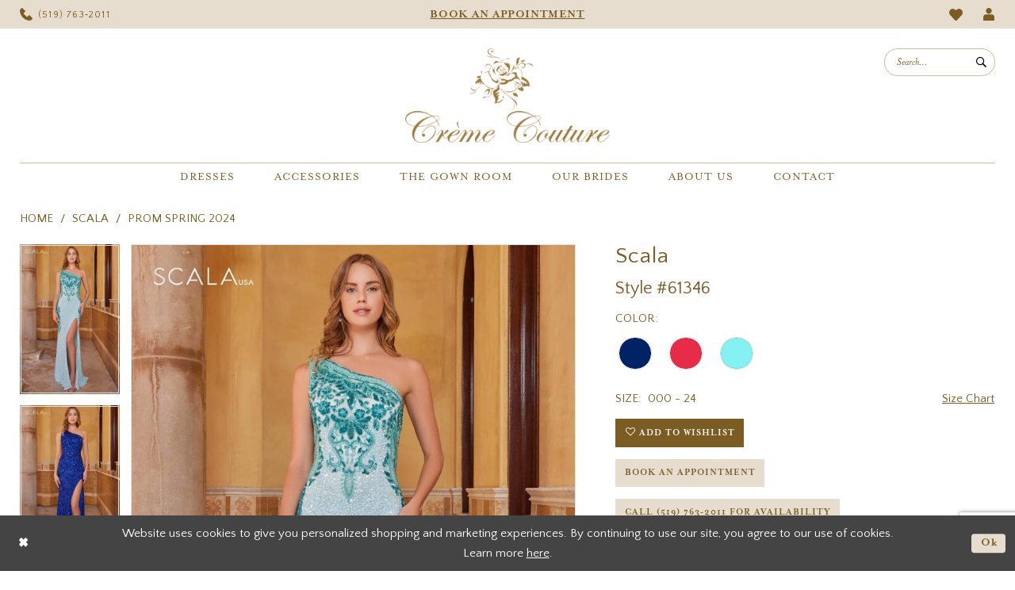

--- FILE ---
content_type: text/html; charset=utf-8
request_url: https://www.cremecouture.ca/scala/prom-spring-2024/61346
body_size: 21379
content:




<!DOCTYPE html>
<html class="" lang="en-US">
<head>
    
<base href="/">
<meta charset="UTF-8">
<meta name="viewport" content="width=device-width, initial-scale=1, maximum-scale=2, user-scalable=0" />
<meta name="format-detection" content="telephone=yes">

    <link rel="apple-touch-icon" sizes="180x180" href="Themes/CremeCouture/Content/img/favicon/apple-touch-icon.png">
<link rel="icon" type="image/png" sizes="32x32" href="Themes/CremeCouture/Content/img/favicon/favicon-32x32.png">
<link rel="icon" type="image/png" sizes="16x16" href="Themes/CremeCouture/Content/img/favicon/favicon-16x16.png">
<link rel="manifest" href="Themes/CremeCouture/Content/img/favicon/site.webmanifest">
<link rel="mask-icon" href="Themes/CremeCouture/Content/img/favicon/safari-pinned-tab.svg" color="#5c5c5c">
<meta name="msapplication-TileColor" content="#ffffff">
<meta name="msapplication-config" content="Themes/CremeCouture/Content/img/favicon/browserconfig.xml">
<meta name="theme-color" content="#ffffff">
    <link rel="preconnect" href="https://use.typekit.net" crossorigin="anonymous">
<link rel="preconnect" href="https://p.typekit.net" crossorigin="anonymous">
<link rel="preload" href="https://use.typekit.net/pdw7jbd.css" as="style">
<link rel="stylesheet" href="https://use.typekit.net/pdw7jbd.css"/>
<link rel="preconnect" href="https://fonts.googleapis.com">
<link rel="preconnect" href="https://fonts.gstatic.com" crossorigin>
<link href="https://fonts.googleapis.com/css2?family=Quattrocento+Sans:ital,wght@0,400;0,700;1,400&display=swap" rel="stylesheet">

    
<title>Scala - 61346 | Creme Couture</title>

    <meta property="og:title" content="Scala - 61346 | Creme Couture" />
    <meta property="og:type" content="website" />
    <meta property="og:url" content="https://www.cremecouture.ca/scala/prom-spring-2024/61346"/>
        <meta name="description" content="Cr&#xE8;me Couture is the home of wedding dresses in Guelph, ON offering bridal, prom, bridesmaids, flower girls and special occasion dresses. Book an appointment and come browse our gorgeous collection of designer dresses. Style 61346" />
        <meta property="og:description" content="Cr&#xE8;me Couture is the home of wedding dresses in Guelph, ON offering bridal, prom, bridesmaids, flower girls and special occasion dresses. Book an appointment and come browse our gorgeous collection of designer dresses. Style 61346" />
        <meta property="og:image" content="https://dy9ihb9itgy3g.cloudfront.net/products/10486/61346/61346__d_f.670.webp" />
        <meta name="twitter:image" content="https://dy9ihb9itgy3g.cloudfront.net/products/10486/61346/61346__d_f.670.webp">
        <meta name="keywords" content="Bridal, Bridesmaids, Prom, Mother of the Bride, Flower Girls, Special Occasion, Vera Wang, Eddy K, Aire Barcelona, Blu by Morilee, Calla Blanche, Elysee Enzoani, Essense of Australia, Evie Young, Justin Alexander, Justin Alexander Sincerity, La Perle, Lillian West, Love by Enzoani, Madi Lane, Martina Liana, Morilee, Rosa Clara Aire Barcelona, something blanc rosa clara,  Stella York, Voyage by Morilee, Sorella Vita, Alyce Paris, Ellie Wilde, Jessica Angel, La Femme, Cameron Blake, Ivonne D, Montage, Pronovias Cocktail/Evening, Sonia Penne, Terani, Amalie, Jonathan Kayne, Accessories, Accessories, creations georgianni." />
        <meta name="google-site-verification" content="f1_FAW6kKqAd-wclShJIAGc3_wFuIweVKVzE1D1ouvA" />
        <link rel="canonical" href="https://www.cremecouture.ca/scala/prom-spring-2024/61346" />

    

    <link rel="preload" href="/Content/fonts/syvoicomoon/Syvo-Icomoon.woff?y5043x" as="font" type="font/woff" crossorigin>

    <link rel="stylesheet" type="text/css" href="https://www.cremecouture.ca/content/theme.min.css?v=20251230114843"/>
    

    



    





<meta name="facebook-domain-verification" content="8qbb4t499j6ghtuqabvlm2gj5oqucd" />
<!-- Google tag (gtag.js) -->
<script async src="https://www.googletagmanager.com/gtag/js?id=AW-573171700"></script>
<script>
  window.dataLayer = window.dataLayer || [];
  function gtag(){dataLayer.push(arguments);}
  gtag('js', new Date());

  gtag('config', 'AW-573171700');
</script>
</head>
<body class="page-pdp page-common page-white  special-currency-mode">
    <!--[if lt IE 11]>
      <p class="browsehappy">You are using an <strong>outdated</strong> browser. Please <a href="http://browsehappy.com/">upgrade your browser</a> to improve your experience.</p>
    <![endif]-->
    <div class="hidden-vars" data-vars>
    <div class="breakpoint-xl" data-var-name="breakpoint" data-var-type="xl" data-var-value="width"></div>
    <div class="breakpoint-lg" data-var-name="breakpoint" data-var-type="lg" data-var-value="width"></div>
    <div class="breakpoint-md" data-var-name="breakpoint" data-var-type="md" data-var-value="width"></div>
    <div class="breakpoint-sm" data-var-name="breakpoint" data-var-type="sm" data-var-value="width"></div>
    <div class="color-primary" data-var-name="color" data-var-type="primary" data-var-value="color"></div>
    <div class="color-secondary" data-var-name="color" data-var-type="secondary" data-var-value="color"></div>
</div>
    <!-- Loader -->
    <div id="spinner" class="loader">
        <div class="round">
            <div class="section"></div>
        </div>
    </div>
    <div class="app-container app-container-fix">
        
<div class="primary-block iblock-fix" data-property="fixed-header">
    




        <div class="preheader preheader-appointment-wrapper hidden-gt-sm hidden-mobile-sticky" id="preheader-appointment-wrapper">
            <div class="container">
                <div class="row">
                    <div class="preheader-appointment">
                        <a href="appointments" aria-label="Appointments">
    <i class="icomoon icomoon-calendar"
       aria-hidden="true"></i>
    <span>Book an Appointment</span>
</a>
                    </div>
                </div>
            </div>
        </div>

    <div class="preheader preheader-main" id="preheader">
        <div class="container">
            <div class="row">
                <div class="preheader-blocks">
                    <a href="/" 
                       class="brand-logo hidden-gt-sm" 
                       aria-label="Creme Couture"> 
                        <img src="logos/additional-logo-mobile-logo?v=6d51d948-515b-7113-a889-c761fea0070a" 
                             alt="Creme Couture" />
                    </a>

                    <div class="preheader-block preheader-left header-style">
                        <ul role="menu" aria-label="Preheader Menu. Buttons: Hamburger menu, phone">
                            <li role="menuitem" class="hidden-gt-sm">
                                <span class="navbar-toggle menu-item collapsed"
      data-toggle="collapse"
      data-target="#main-navbar"
      role="button"
      aria-label="Toggle Main Navigation Menu"
      aria-controls="main-navbar"
      aria-haspopup="true"
      aria-expanded="false">
    <i class="icomoon icomoon-hamburger-menu"
       aria-hidden="true"></i>
</span>
                            </li>

                                <li role="menuitem" class="hidden-mobile-sticky">
                                    <a href="tel:5197632011" 
    rel="nofollow" 
    aria-label="Phone us">
    <i class="icomoon icomoon-phone" aria-hidden="true"></i>
    <span>(519)&nbsp;763&#8209;2011</span>
</a>
                                </li>    
                        </ul>
                    </div>

                        <div class="preheader-block preheader-center header-style hidden-xs hidden-sm">
                            <ul role="menu" aria-label="Preheader Menu. Buttons: Appointments">
                                <li role="menuitem" class="hidden-icon hidden-xs hidden-sm">
                                    <a href="appointments" aria-label="Appointments">
    <i class="icomoon icomoon-calendar"
       aria-hidden="true"></i>
    <span>Book an Appointment</span>
</a>
                                </li>
                            </ul>
                        </div>    
                    
                    <div class="preheader-block preheader-right header-style">
                        <ul role="menu" aria-label="Preheader Menu. Buttons: appointments, phone, search, wishlist, account">
                                <li role="menuitem" class="hidden visible-mobile-sticky">
                                    <a href="appointments" aria-label="Appointments">
    <i class="icomoon icomoon-calendar"
       aria-hidden="true"></i>
    <span>Book an Appointment</span>
</a>
                                </li>    
                            
                                <li role="menuitem" class="hidden visible-mobile-sticky">
                                    <a href="tel:5197632011" 
    rel="nofollow" 
    aria-label="Phone us">
    <i class="icomoon icomoon-phone" aria-hidden="true"></i>
    <span>(519)&nbsp;763&#8209;2011</span>
</a>
                                </li>    

                            <li role="menuitem" class="hidden-gt-sm">
                                <a class="show-search hidden-gt-sm" 
   href="search" 
   aria-haspopup="true" 
   aria-expanded="false" 
   aria-label="Show search">
    <i class="icomoon icomoon-search"
       aria-hidden="true"></i>
</a>
    
                                <div class="search-holder">
                                    
<div name="search-form" 
     role="search" 
     aria-label="Search form" 
     class="search-form iblock-fix collapsed">
    <div class="search-group ui-widget">
        <div class="search-btn search-btn-left">
            <button type="submit" 
                    data-trigger="search" 
                    aria-label="Submit Search">
                <i class="icomoon icomoon-search" 
                   aria-hidden="true"></i>
            </button>
        </div>
        <div class="search-btn search-btn-right">
            <button type="button" 
                    class="close-search-form" 
                    aria-label="Close Search">
                <i class="icomoon icomoon-close-x" 
                   aria-hidden="true"></i>
            </button> 
        </div>
        <input type="search" 
               name="query" 
               class="ui-autocomplete-input" 
               placeholder="search…" 
               aria-label="Enter Search Text"
               data-property="search" 
               autocomplete="off">
    </div>
</div>
                                </div>
                            </li>

                            <li role="menuitem">
                                <a href="/wishlist"
   aria-label="Visit Wishlist Page">
    <i class="icomoon icomoon-heart"
       aria-hidden="true"></i>
</a>
                            </li>

                            <li role="menuitem" class="hidden-xs hidden-sm">
                                <a href="/account/information"
   class="dropdown-toggle menu-item"
   data-toggle="dropdown"
   role="button"
   aria-label="Open Account Dialog"
   aria-haspopup="true"
   aria-expanded="false">
    <i class="icomoon icomoon-user" 
       aria-hidden="true"></i>
</a>
<div class="dropdown-menu clickable cart-popup"
     role="dialog"
     aria-label="Account Dialog">
    <span class="fl-right close-dropdown"
          data-trigger="cart"
          role="button"
          aria-label="Toggle Account Dialog"
          aria-haspopup="true"
          aria-expanded="false">
    </span>
    <div class="account-dropdown">
        <ul>
                <li>
                    <a href="/login">Sign In</a>
                </li>
                <li>
                    <a href="/register">Sign Up</a>
                </li>
                <li>
                    <a href="/wishlist">Wishlist</a>
                </li>
        </ul>
    </div>
</div>
                            </li>

                        </ul>
                    </div>
                </div>
            </div>
        </div>
    </div>

    <header class="header iblock-fix" id="header">
        <div class="container"> 
            <div class="row">
                <div class="header-blocks clearfix">
                    <a href="/"
                       class="brand-logo hidden-xs hidden-sm" 
                       aria-label="Creme Couture"> 
                        <img src="logos/main-logo?v=d7559a29-428e-ef97-bde7-9156c541181f"
                             class="hidden-desktop-sticky"
                             alt="Creme Couture" />
                        <img src="logos/additional-logo-footer-logo?v=1c355ff1-1348-e3a5-780a-df9f35307b84"
                             class="hidden visible-desktop-sticky"
                             alt="Creme Couture" />
                    </a>
                    
                    <div class="header-block header-style hidden-xs hidden-sm">
                        <ul role="menu" aria-label="Preheader Menu. Buttons: Search">
                            <li role="menuitem">
                                <a class="show-search hidden-gt-sm" 
   href="search" 
   aria-haspopup="true" 
   aria-expanded="false" 
   aria-label="Show search">
    <i class="icomoon icomoon-search"
       aria-hidden="true"></i>
</a>
                                    
                                <div class="search-holder">
                                    
<div name="search-form" 
     role="search" 
     aria-label="Search form" 
     class="search-form iblock-fix collapsed">
    <div class="search-group ui-widget">
        <div class="search-btn search-btn-left">
            <button type="submit" 
                    data-trigger="search" 
                    aria-label="Submit Search">
                <i class="icomoon icomoon-search" 
                   aria-hidden="true"></i>
            </button>
        </div>
        <div class="search-btn search-btn-right">
            <button type="button" 
                    class="close-search-form" 
                    aria-label="Close Search">
                <i class="icomoon icomoon-close-x" 
                   aria-hidden="true"></i>
            </button> 
        </div>
        <input type="search" 
               name="query" 
               class="ui-autocomplete-input" 
               placeholder="search…" 
               aria-label="Enter Search Text"
               data-property="search" 
               autocomplete="off">
    </div>
</div>
                                </div>
                            </li>
                        </ul>
                    </div>

                    <div class="header-block">
                        <div class="header-navbar">
                            

<div id="main-navbar" class="navbar-collapse main-navbar main-navbar-extended collapse">
    <div class="main-navbar-extended-contents">
        
<div class="main-navbar-extended-header hidden-gt-sm">
    <div class="main-navbar-extended-header-search">
        
<div name="search-form" 
     role="search" 
     aria-label="Search form" 
     class="search-form iblock-fix collapsed">
    <div class="search-group ui-widget">
        <div class="search-btn search-btn-left">
            <button type="submit" 
                    data-trigger="search" 
                    aria-label="Submit Search">
                <i class="icomoon icomoon-search" 
                   aria-hidden="true"></i>
            </button>
        </div>
        <div class="search-btn search-btn-right">
            <button type="button" 
                    class="close-search-form" 
                    aria-label="Close Search">
                <i class="icomoon icomoon-close-x" 
                   aria-hidden="true"></i>
            </button> 
        </div>
        <input type="search" 
               name="query" 
               class="ui-autocomplete-input" 
               placeholder="search…" 
               aria-label="Enter Search Text" 
               value=""
               data-property="search" 
               autocomplete="off">
    </div>
</div>
    </div>
</div>
        
<div class="main-navbar-extended-body">
    




<nav class="common-navbar" role="navigation" id="common-navbar" aria-label="Main Navigation">
    <span
          class="close-navbar close-btn "
          data-toggle="collapse"
          data-target="#main-navbar"
          role="button"
          tabindex="0"
          aria-controls="main-navbar"
          aria-haspopup="true"
          aria-expanded="false"
          aria-label="Close Navbar">
    </span>

            <ul role="menubar" aria-label="Main Navigation Menu">
                    <li role="none" data-menu-item>
                            <input type="checkbox" autocomplete="off" 
                                   data-trigger="menu-opener"
                                   tabindex="-1"
                                   aria-label="Toggle Dresses Sub Menu"/>
                        <a class="navbar-item" role="menuitem" tabindex="0" aria-haspopup="true" aria-expanded="false" href="/collections/bridal" rel="" target="">
                            <span>Dresses</span>
                            <i class="sign" aria-hidden="true"></i>
                        </a>
                            <ul role="menu"
                                aria-label="Dresses Sub Menu"
                                class="common-sub-menu">
                                
        <li role="none"
            data-menu-item="empty">
                <input type="checkbox"
                       autocomplete="off"
                       data-trigger="menu-opener"
                       tabindex="-1"
                       aria-label="Toggle Sub Menu"/>
                <ul role="menu"
                    aria-label=" Sub Menu">
                    
        <li role="none"
            data-menu-item="">
                <a class="navbar-item" role="menuitem" tabindex="0" aria-haspopup="false" aria-expanded="false" href="/collections/bridal" rel="" target="">
                    <span>Bridal</span>
                    <i class="sign" aria-hidden="true"></i>
                </a>
        </li>        
        <li role="none"
            data-menu-item="">
                <a class="navbar-item" role="menuitem" tabindex="-1" aria-haspopup="false" aria-expanded="false" href="our-designers" rel="" target="">
                    <span>Our Designers</span>
                    <i class="sign" aria-hidden="true"></i>
                </a>
        </li>        
        <li role="none"
            data-menu-item="">
                <a class="navbar-item" role="menuitem" tabindex="-1" aria-haspopup="false" aria-expanded="false" href="/collections/prom" rel="" target="">
                    <span>Prom</span>
                    <i class="sign" aria-hidden="true"></i>
                </a>
        </li>        
        <li role="none"
            data-menu-item="">
                <a class="navbar-item" role="menuitem" tabindex="-1" aria-haspopup="false" aria-expanded="false" href="/collections/special-occasion" rel="" target="">
                    <span>Special Occasion</span>
                    <i class="sign" aria-hidden="true"></i>
                </a>
        </li>        
        <li role="none"
            data-menu-item="">
                <a class="navbar-item" role="menuitem" tabindex="-1" aria-haspopup="false" aria-expanded="false" href="/collections/flowergirl" rel="" target="">
                    <span>Flower Girls</span>
                    <i class="sign" aria-hidden="true"></i>
                </a>
        </li>        
        <li role="none"
            data-menu-item="">
                <a class="navbar-item" role="menuitem" tabindex="-1" aria-haspopup="false" aria-expanded="false" href="/collections/motherofthebride" rel="" target="">
                    <span>Mothers</span>
                    <i class="sign" aria-hidden="true"></i>
                </a>
        </li>        

                </ul>
        </li>        

                            </ul>                                
                    </li>
                    <li role="none" data-menu-item>
                        <a class="navbar-item" role="menuitem" tabindex="-1" aria-haspopup="false" aria-expanded="false" href="accessories" rel="" target="">
                            <span>Accessories</span>
                            <i class="sign" aria-hidden="true"></i>
                        </a>
                    </li>
                    <li role="none" data-menu-item>
                        <a class="navbar-item" role="menuitem" tabindex="-1" aria-haspopup="false" aria-expanded="false" href="the-gown-room" rel="" target="">
                            <span>The Gown Room</span>
                            <i class="sign" aria-hidden="true"></i>
                        </a>
                    </li>
                    <li role="none" data-menu-item>
                            <input type="checkbox" autocomplete="off" 
                                   data-trigger="menu-opener"
                                   tabindex="-1"
                                   aria-label="Toggle Our Brides Sub Menu"/>
                        <span class="navbar-item" role="menuitem" tabindex="-1" aria-haspopup="true" aria-expanded="false">
                            <span>Our Brides</span>
                            <i class="sign" aria-hidden="true"></i>
                        </span>
                            <ul role="menu"
                                aria-label="Our Brides Sub Menu"
                                class="common-sub-menu">
                                
        <li role="none"
            data-menu-item="empty">
                <input type="checkbox"
                       autocomplete="off"
                       data-trigger="menu-opener"
                       tabindex="-1"
                       aria-label="Toggle Sub Menu"/>
                <ul role="menu"
                    aria-label=" Sub Menu">
                    
        <li role="none"
            data-menu-item="">
                <a class="navbar-item" role="menuitem" tabindex="0" aria-haspopup="false" aria-expanded="false" href="our-brides" rel="" target="">
                    <span>Our Brides</span>
                    <i class="sign" aria-hidden="true"></i>
                </a>
        </li>        
        <li role="none"
            data-menu-item="">
                <a class="navbar-item" role="menuitem" tabindex="-1" aria-haspopup="false" aria-expanded="false" href="testimonials" rel="" target="">
                    <span>Testimonials</span>
                    <i class="sign" aria-hidden="true"></i>
                </a>
        </li>        
        <li role="none"
            data-menu-item="">
                <a class="navbar-item" role="menuitem" tabindex="-1" aria-haspopup="false" aria-expanded="false" href="share-your-story" rel="" target="">
                    <span>Share Your Story</span>
                    <i class="sign" aria-hidden="true"></i>
                </a>
        </li>        

                </ul>
        </li>        

                            </ul>                                
                    </li>
                    <li role="none" data-menu-item>
                            <input type="checkbox" autocomplete="off" 
                                   data-trigger="menu-opener"
                                   tabindex="-1"
                                   aria-label="Toggle About Us Sub Menu"/>
                        <span class="navbar-item" role="menuitem" tabindex="-1" aria-haspopup="true" aria-expanded="false">
                            <span>About Us</span>
                            <i class="sign" aria-hidden="true"></i>
                        </span>
                            <ul role="menu"
                                aria-label="About Us Sub Menu"
                                class="common-sub-menu">
                                
        <li role="none"
            data-menu-item="empty">
                <input type="checkbox"
                       autocomplete="off"
                       data-trigger="menu-opener"
                       tabindex="-1"
                       aria-label="Toggle Sub Menu"/>
                <ul role="menu"
                    aria-label=" Sub Menu">
                    
        <li role="none"
            data-menu-item="">
                <a class="navbar-item" role="menuitem" tabindex="0" aria-haspopup="false" aria-expanded="false" href="about-us" rel="" target="">
                    <span>About Us</span>
                    <i class="sign" aria-hidden="true"></i>
                </a>
        </li>        
        <li role="none"
            data-menu-item="">
                <a class="navbar-item" role="menuitem" tabindex="-1" aria-haspopup="false" aria-expanded="false" href="/events" rel="" target="">
                    <span>Events</span>
                    <i class="sign" aria-hidden="true"></i>
                </a>
        </li>        
        <li role="none"
            data-menu-item="">
                <a class="navbar-item" role="menuitem" tabindex="-1" aria-haspopup="false" aria-expanded="false" href="faq" rel="" target="">
                    <span>FAQ</span>
                    <i class="sign" aria-hidden="true"></i>
                </a>
        </li>        
        <li role="none"
            data-menu-item="">
                <a class="navbar-item" role="menuitem" tabindex="-1" aria-haspopup="false" aria-expanded="false" href="/blog" rel="" target="">
                    <span>blog</span>
                    <i class="sign" aria-hidden="true"></i>
                </a>
        </li>        

                </ul>
        </li>        

                            </ul>                                
                    </li>
                    <li role="none" data-menu-item>
                        <a class="navbar-item" role="menuitem" tabindex="-1" aria-haspopup="false" aria-expanded="false" href="contact-us" rel="" target="">
                            <span>Contact</span>
                            <i class="sign" aria-hidden="true"></i>
                        </a>
                    </li>
            </ul>
</nav>



</div>
        
<div class="main-navbar-extended-footer hidden-gt-sm">
    <div class="main-navbar-extended-footer-icons">
        <ul>
                    <li>
                        <a href="/wishlist">
                            <i class="icon-syvo icon-heart-o" aria-hidden="true"></i>
                            <span>Wishlist</span>
                        </a>
                    </li>
                <li>
                    <a href="/login">
                        <i class="icon-syvo icon-user-o" aria-hidden="true"></i>
                        <span>Sign In</span>
                    </a>
                </li>
                <li>
                    <a href="/register">
                        <i class="icon-syvo icon-user-o" aria-hidden="true"><span>+</span></i>
                        <span>Sign Up</span>
                    </a>
                </li>
        </ul>
    </div>
</div>
    </div>
    
<div class="main-navbar-extended-overlay" data-toggle="collapse" data-target="#main-navbar" aria-haspopup="false" aria-expanded="false" aria-hidden="true"></div>
</div>
                        </div>
                    </div>
                </div>
            </div>
        </div>
    </header>
</div>
        


        <div class="main-content" id="main">
            



<div class="details-cmp common-cmp bootstrap-iso iblock-fix">

    

<section class="section-breadcrumbs">
    <div class="container">
        <div class="row">
            <div class="common-breadcrumbs">
                <ul>
                        <li>
                                <a class=""
                                   href="/">Home</a>

                        </li>
                        <li>
                                <a class=""
                                   href="/scala">Scala</a>

                        </li>
                        <li>
                                <a class=""
                                   href="/scala/prom-spring-2024">Prom Spring 2024</a>

                        </li>
                </ul>
            </div>
        </div>

    </div>
</section>

    <section class="section-product" data-product-id="6427">
        <div class="container">
            <div class="row">
                <div class="product-bio">
                    <div class="product-detailed clearfix iblock-fix">
                        <div class="product-info product-visual">

                            




<div class="product-media">
    

    <div class="product-views clearfix" data-property="parent">
        <span role="heading" aria-level="2" class="sr-only">Products Views Carousel</span>
        <a href="#products-views-skip" title="Skip to end" class="sr-only sr-only-focusable" 
           data-trigger="scroll-to" data-target="#products-views-skip">Skip to end</a>
        

<div class="product-view previews">
        <div class="list" data-list="previews" aria-label="Scala Style #61346 thumbnail list">

                    <div class="list-item">
                        <div class="preview has-background"
                             style="background-image: url('https://dy9ihb9itgy3g.cloudfront.net/products/10486/61346/61346__d_f.340.webp')"
                             data-trigger="color-filter-all"
                             data-value-id="">
                            <img src="https://dy9ihb9itgy3g.cloudfront.net/products/10486/61346/61346__d_f.340.webp" alt="Scala Style #61346 #0 default frontface vertical thumbnail"/>
                        </div>
                    </div>
                    <div class="list-item">
                        <div class="preview has-background"
                             style="background-image: url('https://dy9ihb9itgy3g.cloudfront.net/products/10486/61346/61346__f.340.webp')"
                             data-trigger="color-filter-all"
                             data-value-id="">
                            <img src="https://dy9ihb9itgy3g.cloudfront.net/products/10486/61346/61346__f.340.webp" alt="Scala Style #61346 #1 frontface vertical thumbnail"/>
                        </div>
                    </div>
                    <div class="list-item">
                        <div class="preview has-background"
                             style="background-image: url('https://dy9ihb9itgy3g.cloudfront.net/products/10486/61346/61346__f_1.340.webp')"
                             data-trigger="color-filter-all"
                             data-value-id="">
                            <img src="https://dy9ihb9itgy3g.cloudfront.net/products/10486/61346/61346__f_1.340.webp" alt="Scala Style #61346 #2 frontface vertical thumbnail"/>
                        </div>
                    </div>
                    <div class="list-item">
                        <div class="preview has-background"
                             style="background-image: url('https://dy9ihb9itgy3g.cloudfront.net/products/10486/61346/61346__b_1.340.webp')"
                             data-trigger="color-filter-all"
                             data-value-id="">
                            <img src="https://dy9ihb9itgy3g.cloudfront.net/products/10486/61346/61346__b_1.340.webp" alt="Scala Style #61346 #3 backface vertical thumbnail"/>
                        </div>
                    </div>
                    <div class="list-item">
                        <div class="preview has-background"
                             style="background-image: url('https://dy9ihb9itgy3g.cloudfront.net/products/10486/61346/61346__b.340.webp')"
                             data-trigger="color-filter-all"
                             data-value-id="">
                            <img src="https://dy9ihb9itgy3g.cloudfront.net/products/10486/61346/61346__b.340.webp" alt="Scala Style #61346 #4 default backface vertical thumbnail"/>
                        </div>
                    </div>
                    <div class="list-item">
                        <div class="preview has-background"
                             style="background-image: url('https://dy9ihb9itgy3g.cloudfront.net/products/10486/61346/61346__b_2.340.webp')"
                             data-trigger="color-filter-all"
                             data-value-id="">
                            <img src="https://dy9ihb9itgy3g.cloudfront.net/products/10486/61346/61346__b_2.340.webp" alt="Scala Style #61346 #5 backface vertical thumbnail"/>
                        </div>
                    </div>
        </div>
</div>
        

<div class="product-view overviews common-videolist">

        <div class="list" data-list="overviews" data-slick>
                    <div class="list-item slick-current">
                        <div class="overview"
                             data-lazy-background
                             data-value-id=""
                             data-related-image="false">
                            <a href="https://dy9ihb9itgy3g.cloudfront.net/products/10486/61346/61346__d_f.2000.webp"
                               class="MagicZoom overview-media" data-options="lazyZoom: true; textClickZoomHint: Click to zoom"
                               aria-label="Full size Scala Style #61346 #0 default frontface vertical picture">
                                <img data-lazy="https://dy9ihb9itgy3g.cloudfront.net/products/10486/61346/61346__d_f.740.webp" 
                                     alt="Scala Style #61346 #0 default frontface vertical picture"/>
                            </a>
                        </div>
                    </div>
                    <div class="list-item ">
                        <div class="overview"
                             data-lazy-background
                             data-value-id=""
                             data-related-image="false">
                            <a href="https://dy9ihb9itgy3g.cloudfront.net/products/10486/61346/61346__f.2000.webp"
                               class="MagicZoom overview-media" data-options="lazyZoom: true; textClickZoomHint: Click to zoom"
                               aria-label="Full size Scala Style #61346 #1 frontface vertical picture">
                                <img data-lazy="https://dy9ihb9itgy3g.cloudfront.net/products/10486/61346/61346__f.740.webp" 
                                     alt="Scala Style #61346 #1 frontface vertical picture"/>
                            </a>
                        </div>
                    </div>
                    <div class="list-item ">
                        <div class="overview"
                             data-lazy-background
                             data-value-id=""
                             data-related-image="false">
                            <a href="https://dy9ihb9itgy3g.cloudfront.net/products/10486/61346/61346__f_1.2000.webp"
                               class="MagicZoom overview-media" data-options="lazyZoom: true; textClickZoomHint: Click to zoom"
                               aria-label="Full size Scala Style #61346 #2 frontface vertical picture">
                                <img data-lazy="https://dy9ihb9itgy3g.cloudfront.net/products/10486/61346/61346__f_1.740.webp" 
                                     alt="Scala Style #61346 #2 frontface vertical picture"/>
                            </a>
                        </div>
                    </div>
                    <div class="list-item ">
                        <div class="overview"
                             data-lazy-background
                             data-value-id=""
                             data-related-image="false">
                            <a href="https://dy9ihb9itgy3g.cloudfront.net/products/10486/61346/61346__b_1.2000.webp"
                               class="MagicZoom overview-media" data-options="lazyZoom: true; textClickZoomHint: Click to zoom"
                               aria-label="Full size Scala Style #61346 #3 backface vertical picture">
                                <img data-lazy="https://dy9ihb9itgy3g.cloudfront.net/products/10486/61346/61346__b_1.740.webp" 
                                     alt="Scala Style #61346 #3 backface vertical picture"/>
                            </a>
                        </div>
                    </div>
                    <div class="list-item ">
                        <div class="overview"
                             data-lazy-background
                             data-value-id=""
                             data-related-image="false">
                            <a href="https://dy9ihb9itgy3g.cloudfront.net/products/10486/61346/61346__b.2000.webp"
                               class="MagicZoom overview-media" data-options="lazyZoom: true; textClickZoomHint: Click to zoom"
                               aria-label="Full size Scala Style #61346 #4 default backface vertical picture">
                                <img data-lazy="https://dy9ihb9itgy3g.cloudfront.net/products/10486/61346/61346__b.740.webp" 
                                     alt="Scala Style #61346 #4 default backface vertical picture"/>
                            </a>
                        </div>
                    </div>
                    <div class="list-item ">
                        <div class="overview"
                             data-lazy-background
                             data-value-id=""
                             data-related-image="false">
                            <a href="https://dy9ihb9itgy3g.cloudfront.net/products/10486/61346/61346__b_2.2000.webp"
                               class="MagicZoom overview-media" data-options="lazyZoom: true; textClickZoomHint: Click to zoom"
                               aria-label="Full size Scala Style #61346 #5 backface vertical picture">
                                <img data-lazy="https://dy9ihb9itgy3g.cloudfront.net/products/10486/61346/61346__b_2.740.webp" 
                                     alt="Scala Style #61346 #5 backface vertical picture"/>
                            </a>
                        </div>
                    </div>
        </div>
    
    <div class="controls">
        <div class="list">
            <div class="list-item">
            </div>
        </div>
    </div>

    

</div>
        <div id="products-views-skip" class="sr-only" tabindex="-1">Products Views Carousel End</div>
    </div>

</div>

<div class="visual-dots dots-placeholder"></div>

<div class="social-networks social-share social-share-single">
    <ul>
        <li>
            <span class="share-title">
                Share:
            </span>
        </li>
            <li style="display: none;">
                <a data-property="facebook-share"
                   href="https://www.facebook.com/"
                   target="_blank" title="Share on Facebook"
                   aria-label="Share on Facebook">
                    <i class="fa fa-facebook" aria-hidden="true"></i>
                </a>
            </li>
            <li style="display: none;">
                <a data-property="x-share"
                   href="https://x.com/"
                   target="_blank"
                   title="Tweet"
                   aria-label="Tweet">
                    <i class="icon-syvo icon-x-twitter" aria-hidden="true"></i>
                </a>
            </li>
            <li style="display: none;">
                <a data-property="pinterest-share"
                   href="https://www.pinterest.com/"
                   target="_blank"
                   title="Pin it"
                   data-placement="Social group"
                   aria-label="Pin it">
                    <i class="fa fa-pinterest" aria-hidden="true"></i>
                </a>
            </li>
            <li style="display: none;">
                <a data-property="whatsapp-share"
                   href="https://web.whatsapp.com"
                   target="_blank"
                   title="WhatsApp"
                   aria-label="WhatsApp Share">
                    <i class="fa fa-whatsapp" aria-hidden="true"></i>
                </a>
            </li>
            <li style="display: none;">
                <a data-property="email-share"
                   href="mailto:"
                   target="_blank"
                   title="Email Share"
                   aria-label="Email Share">
                    <i class="fa fa-envelope" aria-hidden="true"></i>
                </a>
            </li>
        
    </ul>
</div>




                        </div>
                        <div class="product-info product-sheet" data-property="product-details">

                            


<div class="product-heading">
    <div class="option name">
        
    <h1 role="heading" aria-level="1">
        Scala
    </h1>

    <h3 role="heading" aria-level="2">
        Style #61346
    </h3>


    </div>
    

</div>




    <div class="product-dynamic">
            <div class="option option-color">
                

    <div class="option-header">
        <h5 class="option-title">Color:</h5>
        <span class="option-display" id="selected-color"
            data-property="selected-color" aria-live="polite" aria-label="Chosen color"></span>
    </div>
    <div class="option-content">
        <div class="product-colors product-options " 
             aria-live="polite" aria-label="Product color controls state depends on size chosen">
            <div class="list">
                    <div class="list-item">
                        
<div class="product-color product-option"
     data-property="color"
     data-value-id="66"
     data-value="Royal"
     data-hex="#002366"
     title="Royal">
    <input name="color" type="radio" value="Royal" aria-label="Color: Royal"/>


    <span class="color"  data-property="product-color">
        <div class="canvas">
            <div data-layout-font class="square" title="Royal">
                <svg version="1.1" viewBox="0 0 1000 1000"
                     height="1000"
                     width="1000"
                     xml:space="preserve"
                     xmlns="http://www.w3.org/2000/svg"
                     xmlns:xlink="http://www.w3.org/1999/xlink">

                        <g style="transform-origin: 50% 50%; ">
                            <polygon points="-207.10678118654744,-207.10678118654744 -207.10678118654744,1207.1067811865473 1207.1067811865473,1207.1067811865473 1207.1067811865473,-207.10678118654744" style="fill: #002366;"></polygon>
                        </g>
                </svg>
            </div>
        </div>

    </span>
    <span class="line"></span>
    <span class="no-product" data-nosnippet>
        Out of Stock
    </span>
</div>
                    </div>
                    <div class="list-item">
                        
<div class="product-color product-option"
     data-property="color"
     data-value-id="723"
     data-value="Strawberry"
     data-hex="#E62C47"
     title="Strawberry">
    <input name="color" type="radio" value="Strawberry" aria-label="Color: Strawberry"/>


    <span class="color"  data-property="product-color">
        <div class="canvas">
            <div data-layout-font class="square" title="Strawberry">
                <svg version="1.1" viewBox="0 0 1000 1000"
                     height="1000"
                     width="1000"
                     xml:space="preserve"
                     xmlns="http://www.w3.org/2000/svg"
                     xmlns:xlink="http://www.w3.org/1999/xlink">

                        <g style="transform-origin: 50% 50%; ">
                            <polygon points="-207.10678118654744,-207.10678118654744 -207.10678118654744,1207.1067811865473 1207.1067811865473,1207.1067811865473 1207.1067811865473,-207.10678118654744" style="fill: #E62C47;"></polygon>
                        </g>
                </svg>
            </div>
        </div>

    </span>
    <span class="line"></span>
    <span class="no-product" data-nosnippet>
        Out of Stock
    </span>
</div>
                    </div>
                    <div class="list-item">
                        
<div class="product-color product-option"
     data-property="color"
     data-value-id="740"
     data-value="Sky"
     data-hex="#86F1F2"
     title="Sky">
    <input name="color" type="radio" value="Sky" aria-label="Color: Sky"/>


    <span class="color"  data-property="product-color">
        <div class="canvas">
            <div data-layout-font class="square" title="Sky">
                <svg version="1.1" viewBox="0 0 1000 1000"
                     height="1000"
                     width="1000"
                     xml:space="preserve"
                     xmlns="http://www.w3.org/2000/svg"
                     xmlns:xlink="http://www.w3.org/1999/xlink">

                        <g style="transform-origin: 50% 50%; ">
                            <polygon points="-207.10678118654744,-207.10678118654744 -207.10678118654744,1207.1067811865473 1207.1067811865473,1207.1067811865473 1207.1067811865473,-207.10678118654744" style="fill: #86F1F2;"></polygon>
                        </g>
                </svg>
            </div>
        </div>

    </span>
    <span class="line"></span>
    <span class="no-product" data-nosnippet>
        Out of Stock
    </span>
</div>
                    </div>
            </div>
        </div>
    </div>





            </div>
        
            <div class="option option-size">

    <div class="option-header">
            <h5 class="option-title">Size:</h5>
            <h5 class="option-display">
000 - 24            </h5>

<div class="size-addon product-options-addon">
    <a href="javascript:void(0);"
       class="btn btn-chart option-display"
       data-trigger="open-sizechart"
       role="button"
       aria-label="Size Chart"
       aria-haspopup="true"
       aria-expanded="false">
        Size Chart
    </a>
</div>    </div>
            </div>
        
    </div>



<div class="product-actions" aria-live="polite" aria-label="Product buttons. Cart and Wishlist buttons state depends on color/size combination chosen">
    <div class="option buttons-block">


    <div class="relative-container">
        <div class="cart-hint" data-property="cart-tooltip">
    <a href="#" class="cart-hint-close" data-trigger="cart-tooltip-close" aria-label="Close ship date tooltip"><span aria-hidden="true">&#10006;</span></a>
    <div class="cart-hint-header">
        <span class="h5" data-change="cart-tooltip-header">Ship date:</span>
    </div>
    <div class="cart-hint-body">
        <p data-change="cart-tooltip-text"></p>
    </div>
    <div class="cart-hint-arrow"></div>
</div>
        <a href="javascript:void(0);" class="btn btn-success-invert btn__add-wishlist" data-property="add-wishlist" data-value="true">
            <i class="fa fa-heart-o btn__add-wishlist__icon" aria-hidden="true"></i>
            <span class="btn__add-wishlist__title">Add to Wishlist</span>
            <i class="fa fa-check btn__add-wishlist__icon--active" aria-hidden="true"></i>
            <span class="btn__add-wishlist__title--active">Added To Wishlist</span>
        </a>
    </div>
    <a href="/appointments" class="btn btn-success" data-property="book-appointment" >
        Book an Appointment
    </a>
    <a href="tel:5197632011" data-property="cart-call" data-value="true"
       class="btn btn-success text-uppercase hide">
        Call (519)&nbsp;763&#8209;2011 for Availability
    </a>
    

    </div>
</div>






    <div class="product-attributes">
        <div class="option description">
            



        </div>
    </div>
    <div>
        <div class="option description">
            
    <div style="position: relative">
        <div class="pdp-disclaimer-description"
             ><p>Please note that not all dresses are available in store.&nbsp;<a href="contact-us" target="_self">Contact us for more information.</a></p></div>

    </div>
        <hr />

        </div>
    </div>




                        </div>
                    </div>

                    


                </div>
            </div>
        </div>
    </section>


    


    <section class="section-header">
        <div class="container">
            <div class="row">
                <div class="header">
                    <h2>Related Products</h2>
                </div>
            </div>
        </div>
    </section>
    <section class="section-recommended section-related" aria-label="Related Products">
        <span role="heading" aria-level="2" class="sr-only">Related Products Carousel</span>
        <a href="#related-products-skip" title="Skip to end" class="sr-only sr-only-focusable"
           data-trigger="scroll-to" data-target="#related-products-skip">Skip to end</a>
        <div class="container">
            <div class="row">
                <div class="recommended-products related-products" data-property="related-products">
                        
    <div class="product-list  prices-hidden" aria-label="Product List" data-property="product-list">
        <div class="list" data-list="products">

                    <div class="list-item" data-layout-width>
                        
<div class="product " data-property="parent" data-product-id="6446">

    <div class="product-content product-content-visual clearfix">
       


    <a href="/scala/prom-spring-2024/61407" class="product-images" data-link="product-images" 
       role="presentation" 
       tabindex="-1" 
       aria-label="Visit Scala Style #61407 Page">
        <div class="list" data-list="product-images" role="list">
            <div class="list-item" role="listitem">
                


<div class="product-image product-image-default has-background" data-img="default" data-lazy-load="bg" data-src="https://dy9ihb9itgy3g.cloudfront.net/products/10486/61407/61407_-_d_f.740.webp" style="background-image: url(&#x27;Themes/Common/Content/img/no-image.png&#x27;)" data-related-image="false"><img alt="Scala Style #61407 Default Thumbnail Image" height="1151" src="Themes/Common/Content/img/no-image.png" width="740" /></div>


            </div>
        </div>
    </a>

        
        

    </div>
    
    <div class="product-content product-content-brief clearfix">

        
        <div class="product-brief">

            <a href="/scala/prom-spring-2024/61407" data-link="product-title" class="product-brief-content product-brief-content-title">
                <div class="product-title">
    <div class="title title-small" title="Scala Style #61407">
        <h4 role="presentation" aria-level="4">
            <span data-layout-font>Scala</span>
        </h4>
        <h5 role="presentation" aria-level="5">
            <span data-layout-font>Style #61407</span>
        </h5>
</div>
</div>
            </a>

            


        </div>
    </div>
</div>
                    </div>
                    <div class="list-item" data-layout-width>
                        
<div class="product " data-property="parent" data-product-id="6445">

    <div class="product-content product-content-visual clearfix">
       


    <a href="/scala/prom-spring-2024/61406" class="product-images" data-link="product-images" 
       role="presentation" 
       tabindex="-1" 
       aria-label="Visit Scala Style #61406 Page">
        <div class="list" data-list="product-images" role="list">
            <div class="list-item" role="listitem">
                


<div class="product-image product-image-default has-background" data-img="default" data-lazy-load="bg" data-src="https://dy9ihb9itgy3g.cloudfront.net/products/10486/61406/61406_-_f.740.webp" style="background-image: url(&#x27;Themes/Common/Content/img/no-image.png&#x27;)" data-related-image="false"><img alt="Scala Style #61406 Default Thumbnail Image" height="1151" src="Themes/Common/Content/img/no-image.png" width="740" /></div>


            </div>
        </div>
    </a>

        
        

    </div>
    
    <div class="product-content product-content-brief clearfix">

        
        <div class="product-brief">

            <a href="/scala/prom-spring-2024/61406" data-link="product-title" class="product-brief-content product-brief-content-title">
                <div class="product-title">
    <div class="title title-small" title="Scala Style #61406">
        <h4 role="presentation" aria-level="4">
            <span data-layout-font>Scala</span>
        </h4>
        <h5 role="presentation" aria-level="5">
            <span data-layout-font>Style #61406</span>
        </h5>
</div>
</div>
            </a>

            


        </div>
    </div>
</div>
                    </div>
                    <div class="list-item" data-layout-width>
                        
<div class="product " data-property="parent" data-product-id="6444">

    <div class="product-content product-content-visual clearfix">
       


    <a href="/scala/prom-spring-2024/61405" class="product-images" data-link="product-images" 
       role="presentation" 
       tabindex="-1" 
       aria-label="Visit Scala Style #61405 Page">
        <div class="list" data-list="product-images" role="list">
            <div class="list-item" role="listitem">
                


<div class="product-image product-image-default has-background" data-img="default" data-lazy-load="bg" data-src="https://dy9ihb9itgy3g.cloudfront.net/products/10486/61405/61405_-_d_f.740.webp" style="background-image: url(&#x27;Themes/Common/Content/img/no-image.png&#x27;)" data-related-image="false"><img alt="Scala Style #61405 Default Thumbnail Image" height="1151" src="Themes/Common/Content/img/no-image.png" width="740" /></div>


            </div>
        </div>
    </a>

        
        

    </div>
    
    <div class="product-content product-content-brief clearfix">

        
        <div class="product-brief">

            <a href="/scala/prom-spring-2024/61405" data-link="product-title" class="product-brief-content product-brief-content-title">
                <div class="product-title">
    <div class="title title-small" title="Scala Style #61405">
        <h4 role="presentation" aria-level="4">
            <span data-layout-font>Scala</span>
        </h4>
        <h5 role="presentation" aria-level="5">
            <span data-layout-font>Style #61405</span>
        </h5>
</div>
</div>
            </a>

            


        </div>
    </div>
</div>
                    </div>
                    <div class="list-item" data-layout-width>
                        
<div class="product " data-property="parent" data-product-id="6443">

    <div class="product-content product-content-visual clearfix">
       


    <a href="/scala/prom-spring-2024/61404" class="product-images" data-link="product-images" 
       role="presentation" 
       tabindex="-1" 
       aria-label="Visit Scala Style #61404 Page">
        <div class="list" data-list="product-images" role="list">
            <div class="list-item" role="listitem">
                


<div class="product-image product-image-default has-background" data-img="default" data-lazy-load="bg" data-src="https://dy9ihb9itgy3g.cloudfront.net/products/10486/61404/61404__d_f.740.webp" style="background-image: url(&#x27;Themes/Common/Content/img/no-image.png&#x27;)" data-related-image="false"><img alt="Scala Style #61404 Default Thumbnail Image" height="1151" src="Themes/Common/Content/img/no-image.png" width="740" /></div>


            </div>
        </div>
    </a>

        
        

    </div>
    
    <div class="product-content product-content-brief clearfix">

        
        <div class="product-brief">

            <a href="/scala/prom-spring-2024/61404" data-link="product-title" class="product-brief-content product-brief-content-title">
                <div class="product-title">
    <div class="title title-small" title="Scala Style #61404">
        <h4 role="presentation" aria-level="4">
            <span data-layout-font>Scala</span>
        </h4>
        <h5 role="presentation" aria-level="5">
            <span data-layout-font>Style #61404</span>
        </h5>
</div>
</div>
            </a>

            


        </div>
    </div>
</div>
                    </div>
                    <div class="list-item" data-layout-width>
                        
<div class="product " data-property="parent" data-product-id="6442">

    <div class="product-content product-content-visual clearfix">
       


    <a href="/scala/prom-spring-2024/61403" class="product-images" data-link="product-images" 
       role="presentation" 
       tabindex="-1" 
       aria-label="Visit Scala Style #61403 Page">
        <div class="list" data-list="product-images" role="list">
            <div class="list-item" role="listitem">
                


<div class="product-image product-image-default has-background" data-img="default" data-lazy-load="bg" data-src="https://dy9ihb9itgy3g.cloudfront.net/products/10486/61403/61403__d_f.740.webp" style="background-image: url(&#x27;Themes/Common/Content/img/no-image.png&#x27;)" data-related-image="false"><img alt="Scala Style #61403 Default Thumbnail Image" height="1151" src="Themes/Common/Content/img/no-image.png" width="740" /></div>


            </div>
        </div>
    </a>

        
        

    </div>
    
    <div class="product-content product-content-brief clearfix">

        
        <div class="product-brief">

            <a href="/scala/prom-spring-2024/61403" data-link="product-title" class="product-brief-content product-brief-content-title">
                <div class="product-title">
    <div class="title title-small" title="Scala Style #61403">
        <h4 role="presentation" aria-level="4">
            <span data-layout-font>Scala</span>
        </h4>
        <h5 role="presentation" aria-level="5">
            <span data-layout-font>Style #61403</span>
        </h5>
</div>
</div>
            </a>

            


        </div>
    </div>
</div>
                    </div>
                    <div class="list-item" data-layout-width>
                        
<div class="product " data-property="parent" data-product-id="6441">

    <div class="product-content product-content-visual clearfix">
       


    <a href="/scala/prom-spring-2024/61402" class="product-images" data-link="product-images" 
       role="presentation" 
       tabindex="-1" 
       aria-label="Visit Scala Style #61402 Page">
        <div class="list" data-list="product-images" role="list">
            <div class="list-item" role="listitem">
                


<div class="product-image product-image-default has-background" data-img="default" data-lazy-load="bg" data-src="https://dy9ihb9itgy3g.cloudfront.net/products/10486/61402/61402__f.740.webp" style="background-image: url(&#x27;Themes/Common/Content/img/no-image.png&#x27;)" data-related-image="false"><img alt="Scala Style #61402 Default Thumbnail Image" height="1151" src="Themes/Common/Content/img/no-image.png" width="740" /></div>


            </div>
        </div>
    </a>

        
        

    </div>
    
    <div class="product-content product-content-brief clearfix">

        
        <div class="product-brief">

            <a href="/scala/prom-spring-2024/61402" data-link="product-title" class="product-brief-content product-brief-content-title">
                <div class="product-title">
    <div class="title title-small" title="Scala Style #61402">
        <h4 role="presentation" aria-level="4">
            <span data-layout-font>Scala</span>
        </h4>
        <h5 role="presentation" aria-level="5">
            <span data-layout-font>Style #61402</span>
        </h5>
</div>
</div>
            </a>

            


        </div>
    </div>
</div>
                    </div>
                    <div class="list-item" data-layout-width>
                        
<div class="product " data-property="parent" data-product-id="6440">

    <div class="product-content product-content-visual clearfix">
       


    <a href="/scala/prom-spring-2024/61401" class="product-images" data-link="product-images" 
       role="presentation" 
       tabindex="-1" 
       aria-label="Visit Scala Style #61401 Page">
        <div class="list" data-list="product-images" role="list">
            <div class="list-item" role="listitem">
                


<div class="product-image product-image-default has-background" data-img="default" data-lazy-load="bg" data-src="https://dy9ihb9itgy3g.cloudfront.net/products/10486/61401/61401__f.740.webp" style="background-image: url(&#x27;Themes/Common/Content/img/no-image.png&#x27;)" data-related-image="false"><img alt="Scala Style #61401 Default Thumbnail Image" height="1151" src="Themes/Common/Content/img/no-image.png" width="740" /></div>


            </div>
        </div>
    </a>

        
        

    </div>
    
    <div class="product-content product-content-brief clearfix">

        
        <div class="product-brief">

            <a href="/scala/prom-spring-2024/61401" data-link="product-title" class="product-brief-content product-brief-content-title">
                <div class="product-title">
    <div class="title title-small" title="Scala Style #61401">
        <h4 role="presentation" aria-level="4">
            <span data-layout-font>Scala</span>
        </h4>
        <h5 role="presentation" aria-level="5">
            <span data-layout-font>Style #61401</span>
        </h5>
</div>
</div>
            </a>

            


        </div>
    </div>
</div>
                    </div>
                    <div class="list-item" data-layout-width>
                        
<div class="product " data-property="parent" data-product-id="6439">

    <div class="product-content product-content-visual clearfix">
       


    <a href="/scala/prom-spring-2024/61368" class="product-images" data-link="product-images" 
       role="presentation" 
       tabindex="-1" 
       aria-label="Visit Scala Style #61368 Page">
        <div class="list" data-list="product-images" role="list">
            <div class="list-item" role="listitem">
                


<div class="product-image product-image-default has-background" data-img="default" data-lazy-load="bg" data-src="https://dy9ihb9itgy3g.cloudfront.net/products/10486/61368/61368__d_f.740.webp" style="background-image: url(&#x27;Themes/Common/Content/img/no-image.png&#x27;)" data-related-image="false"><img alt="Scala Style #61368 Default Thumbnail Image" height="1151" src="Themes/Common/Content/img/no-image.png" width="740" /></div>


            </div>
        </div>
    </a>

        
        

    </div>
    
    <div class="product-content product-content-brief clearfix">

        
        <div class="product-brief">

            <a href="/scala/prom-spring-2024/61368" data-link="product-title" class="product-brief-content product-brief-content-title">
                <div class="product-title">
    <div class="title title-small" title="Scala Style #61368">
        <h4 role="presentation" aria-level="4">
            <span data-layout-font>Scala</span>
        </h4>
        <h5 role="presentation" aria-level="5">
            <span data-layout-font>Style #61368</span>
        </h5>
</div>
</div>
            </a>

            


        </div>
    </div>
</div>
                    </div>
                    <div class="list-item" data-layout-width>
                        
<div class="product " data-property="parent" data-product-id="6438">

    <div class="product-content product-content-visual clearfix">
       


    <a href="/scala/prom-spring-2024/61357" class="product-images" data-link="product-images" 
       role="presentation" 
       tabindex="-1" 
       aria-label="Visit Scala Style #61357 Page">
        <div class="list" data-list="product-images" role="list">
            <div class="list-item" role="listitem">
                


<div class="product-image product-image-default has-background" data-img="default" data-lazy-load="bg" data-src="https://dy9ihb9itgy3g.cloudfront.net/products/10486/61357/61357__d_f.740.webp" style="background-image: url(&#x27;Themes/Common/Content/img/no-image.png&#x27;)" data-related-image="false"><img alt="Scala Style #61357 Default Thumbnail Image" height="1151" src="Themes/Common/Content/img/no-image.png" width="740" /></div>


            </div>
        </div>
    </a>

        
        

    </div>
    
    <div class="product-content product-content-brief clearfix">

        
        <div class="product-brief">

            <a href="/scala/prom-spring-2024/61357" data-link="product-title" class="product-brief-content product-brief-content-title">
                <div class="product-title">
    <div class="title title-small" title="Scala Style #61357">
        <h4 role="presentation" aria-level="4">
            <span data-layout-font>Scala</span>
        </h4>
        <h5 role="presentation" aria-level="5">
            <span data-layout-font>Style #61357</span>
        </h5>
</div>
</div>
            </a>

            


        </div>
    </div>
</div>
                    </div>
                    <div class="list-item" data-layout-width>
                        
<div class="product " data-property="parent" data-product-id="6437">

    <div class="product-content product-content-visual clearfix">
       


    <a href="/scala/prom-spring-2024/61356" class="product-images" data-link="product-images" 
       role="presentation" 
       tabindex="-1" 
       aria-label="Visit Scala Style #61356 Page">
        <div class="list" data-list="product-images" role="list">
            <div class="list-item" role="listitem">
                


<div class="product-image product-image-default has-background" data-img="default" data-lazy-load="bg" data-src="https://dy9ihb9itgy3g.cloudfront.net/products/10486/61356/61356__d_f.740.webp" style="background-image: url(&#x27;Themes/Common/Content/img/no-image.png&#x27;)" data-related-image="false"><img alt="Scala Style #61356 Default Thumbnail Image" height="1151" src="Themes/Common/Content/img/no-image.png" width="740" /></div>


            </div>
        </div>
    </a>

        
        

    </div>
    
    <div class="product-content product-content-brief clearfix">

        
        <div class="product-brief">

            <a href="/scala/prom-spring-2024/61356" data-link="product-title" class="product-brief-content product-brief-content-title">
                <div class="product-title">
    <div class="title title-small" title="Scala Style #61356">
        <h4 role="presentation" aria-level="4">
            <span data-layout-font>Scala</span>
        </h4>
        <h5 role="presentation" aria-level="5">
            <span data-layout-font>Style #61356</span>
        </h5>
</div>
</div>
            </a>

            


        </div>
    </div>
</div>
                    </div>
                    <div class="list-item" data-layout-width>
                        
<div class="product " data-property="parent" data-product-id="6436">

    <div class="product-content product-content-visual clearfix">
       


    <a href="/scala/prom-spring-2024/61355" class="product-images" data-link="product-images" 
       role="presentation" 
       tabindex="-1" 
       aria-label="Visit Scala Style #61355 Page">
        <div class="list" data-list="product-images" role="list">
            <div class="list-item" role="listitem">
                


<div class="product-image product-image-default has-background" data-img="default" data-lazy-load="bg" data-src="https://dy9ihb9itgy3g.cloudfront.net/products/10486/61355/61355__d_f.740.webp" style="background-image: url(&#x27;Themes/Common/Content/img/no-image.png&#x27;)" data-related-image="false"><img alt="Scala Style #61355 Default Thumbnail Image" height="1151" src="Themes/Common/Content/img/no-image.png" width="740" /></div>


            </div>
        </div>
    </a>

        
        

    </div>
    
    <div class="product-content product-content-brief clearfix">

        
        <div class="product-brief">

            <a href="/scala/prom-spring-2024/61355" data-link="product-title" class="product-brief-content product-brief-content-title">
                <div class="product-title">
    <div class="title title-small" title="Scala Style #61355">
        <h4 role="presentation" aria-level="4">
            <span data-layout-font>Scala</span>
        </h4>
        <h5 role="presentation" aria-level="5">
            <span data-layout-font>Style #61355</span>
        </h5>
</div>
</div>
            </a>

            


        </div>
    </div>
</div>
                    </div>
                    <div class="list-item" data-layout-width>
                        
<div class="product " data-property="parent" data-product-id="6435">

    <div class="product-content product-content-visual clearfix">
       


    <a href="/scala/prom-spring-2024/61354" class="product-images" data-link="product-images" 
       role="presentation" 
       tabindex="-1" 
       aria-label="Visit Scala Style #61354 Page">
        <div class="list" data-list="product-images" role="list">
            <div class="list-item" role="listitem">
                


<div class="product-image product-image-default has-background" data-img="default" data-lazy-load="bg" data-src="https://dy9ihb9itgy3g.cloudfront.net/products/10486/61354/61354__d_f.740.webp" style="background-image: url(&#x27;Themes/Common/Content/img/no-image.png&#x27;)" data-related-image="false"><img alt="Scala Style #61354 Default Thumbnail Image" height="1151" src="Themes/Common/Content/img/no-image.png" width="740" /></div>


            </div>
        </div>
    </a>

        
        

    </div>
    
    <div class="product-content product-content-brief clearfix">

        
        <div class="product-brief">

            <a href="/scala/prom-spring-2024/61354" data-link="product-title" class="product-brief-content product-brief-content-title">
                <div class="product-title">
    <div class="title title-small" title="Scala Style #61354">
        <h4 role="presentation" aria-level="4">
            <span data-layout-font>Scala</span>
        </h4>
        <h5 role="presentation" aria-level="5">
            <span data-layout-font>Style #61354</span>
        </h5>
</div>
</div>
            </a>

            


        </div>
    </div>
</div>
                    </div>
                    <div class="list-item" data-layout-width>
                        
<div class="product " data-property="parent" data-product-id="6434">

    <div class="product-content product-content-visual clearfix">
       


    <a href="/scala/prom-spring-2024/61353" class="product-images" data-link="product-images" 
       role="presentation" 
       tabindex="-1" 
       aria-label="Visit Scala Style #61353 Page">
        <div class="list" data-list="product-images" role="list">
            <div class="list-item" role="listitem">
                


<div class="product-image product-image-default has-background" data-img="default" data-lazy-load="bg" data-src="https://dy9ihb9itgy3g.cloudfront.net/products/10486/61353/61353__d_f.740.webp" style="background-image: url(&#x27;Themes/Common/Content/img/no-image.png&#x27;)" data-related-image="false"><img alt="Scala Style #61353 Default Thumbnail Image" height="1151" src="Themes/Common/Content/img/no-image.png" width="740" /></div>


            </div>
        </div>
    </a>

        
        

    </div>
    
    <div class="product-content product-content-brief clearfix">

        
        <div class="product-brief">

            <a href="/scala/prom-spring-2024/61353" data-link="product-title" class="product-brief-content product-brief-content-title">
                <div class="product-title">
    <div class="title title-small" title="Scala Style #61353">
        <h4 role="presentation" aria-level="4">
            <span data-layout-font>Scala</span>
        </h4>
        <h5 role="presentation" aria-level="5">
            <span data-layout-font>Style #61353</span>
        </h5>
</div>
</div>
            </a>

            


        </div>
    </div>
</div>
                    </div>
                    <div class="list-item" data-layout-width>
                        
<div class="product " data-property="parent" data-product-id="6433">

    <div class="product-content product-content-visual clearfix">
       


    <a href="/scala/prom-spring-2024/61352" class="product-images" data-link="product-images" 
       role="presentation" 
       tabindex="-1" 
       aria-label="Visit Scala Style #61352 Page">
        <div class="list" data-list="product-images" role="list">
            <div class="list-item" role="listitem">
                


<div class="product-image product-image-default has-background" data-img="default" data-lazy-load="bg" data-src="https://dy9ihb9itgy3g.cloudfront.net/products/10486/61352/61352__d_f.740.webp" style="background-image: url(&#x27;Themes/Common/Content/img/no-image.png&#x27;)" data-related-image="false"><img alt="Scala Style #61352 Default Thumbnail Image" height="1151" src="Themes/Common/Content/img/no-image.png" width="740" /></div>


            </div>
        </div>
    </a>

        
        

    </div>
    
    <div class="product-content product-content-brief clearfix">

        
        <div class="product-brief">

            <a href="/scala/prom-spring-2024/61352" data-link="product-title" class="product-brief-content product-brief-content-title">
                <div class="product-title">
    <div class="title title-small" title="Scala Style #61352">
        <h4 role="presentation" aria-level="4">
            <span data-layout-font>Scala</span>
        </h4>
        <h5 role="presentation" aria-level="5">
            <span data-layout-font>Style #61352</span>
        </h5>
</div>
</div>
            </a>

            


        </div>
    </div>
</div>
                    </div>
                    <div class="list-item" data-layout-width>
                        
<div class="product " data-property="parent" data-product-id="6432">

    <div class="product-content product-content-visual clearfix">
       


    <a href="/scala/prom-spring-2024/61351" class="product-images" data-link="product-images" 
       role="presentation" 
       tabindex="-1" 
       aria-label="Visit Scala Style #61351 Page">
        <div class="list" data-list="product-images" role="list">
            <div class="list-item" role="listitem">
                


<div class="product-image product-image-default has-background" data-img="default" data-lazy-load="bg" data-src="https://dy9ihb9itgy3g.cloudfront.net/products/10486/61351/61351__f.740.webp" style="background-image: url(&#x27;Themes/Common/Content/img/no-image.png&#x27;)" data-related-image="false"><img alt="Scala Style #61351 Default Thumbnail Image" height="1151" src="Themes/Common/Content/img/no-image.png" width="740" /></div>


            </div>
        </div>
    </a>

        
        

    </div>
    
    <div class="product-content product-content-brief clearfix">

        
        <div class="product-brief">

            <a href="/scala/prom-spring-2024/61351" data-link="product-title" class="product-brief-content product-brief-content-title">
                <div class="product-title">
    <div class="title title-small" title="Scala Style #61351">
        <h4 role="presentation" aria-level="4">
            <span data-layout-font>Scala</span>
        </h4>
        <h5 role="presentation" aria-level="5">
            <span data-layout-font>Style #61351</span>
        </h5>
</div>
</div>
            </a>

            


        </div>
    </div>
</div>
                    </div>
        </div>
    </div>

                </div>
            </div>
        </div>
        <div id="related-products-skip" class="sr-only" tabindex="-1">Related Products Carousel End</div>
    </section>




    


</div>



        </div>
        

<div class="ending-block iblock-fix">
    <footer class="footer" id="footer">
        <div class="container">
            <div class="row">
                <div class="footer-groups">
                    <div class="list">
                        <div class="list-item">
                            <div class="footer-group">
                                <div class="footer-style">
                                    <a href="/"
                                       class="footer-logo"
                                       aria-label="Creme Couture"> 
                                        <img src="logos/additional-logo-footer-logo?v=1c355ff1-1348-e3a5-780a-df9f35307b84"
                                             alt="Creme Couture" />
                                    </a>

                                    <h5>Stay updated</h5>

                                    

<div class="subscribe iblock-fix">
    <form data-form="subscribe" aria-label="Subscribe form">
        <div class="block-row">
            <input type="email" 
                   name="email" 
                   placeholder="Enter Email" 
                   autocomplete="off" 
                   data-input="subscribe" 
                   data-rule-email="true" 
                   aria-label="Enter Email">
            <button type="submit" 
                    data-trigger="subscribe" 
                    aria-label="Submit Subscribe">
                <i class="icomoon icomoon-arrow-right" 
                   aria-hidden="true"></i>
            </button>
            <label class="success" 
                   data-msg="subscribe">
                Thank you for signing up!
            </label>
        </div>
    </form>
</div>
                                        <div class="social-networks social-links">
        <ul aria-label="Follow us">
                    <li>
                        <a href="https://www.facebook.com/cremecouturebridal"
                           target="_blank" title="Facebook"
                           tabindex="0" aria-label="Visit our Facebook">
                            <i class="icomoon icomoon-facebook" aria-hidden="true"></i>
                        </a>
                    </li>
                    <li>
                        <a href="https://www.instagram.com/cremecouturebridal/"
                           target="_blank" title="Instagram"
                           tabindex="-1" aria-label="Visit our Instagram">
                            <i class="fa fa-instagram" aria-hidden="true"></i>
                        </a>
                    </li>
                    <li>
                        <a href="https://www.tiktok.com/@cremecouturebridal"
                           target="_blank" title="TikTok"
                           tabindex="-1" aria-label="Visit our TikTok">
                            <i class="icomoon icomoon-tiktok" aria-hidden="true"></i>
                        </a>
                    </li>
        </ul>
    </div>


                                        <div class="partners-list">
                                            <div class="list">
                                                <div class="list-item">
  <a href="https://pearlehospitality.ca/" aria-label="Pearle Hospitality" target="_blank"> 
    <img src="Themes/CremeCouture/Content/img/partners/pearle.png" width="68" alt="Pearle Hospitality" />
  </a>
</div>

<div class="list-item">
  <a href="https://www.weddingwire.ca/wedding-dresses/creme-couture--e37893" aria-label="Wedding Wire" target="_blank"> 
    <img src="Themes/CremeCouture/Content/img/partners/wedding-wire.png" width="72" alt="Wedding Wire" />
  </a>
</div>
                                            </div>
                                        </div>    
                                </div>
                            </div>
                        </div>

                            <div class="list-item">
                                <div class="footer-group">
                                    <div class="footer-style">
                                        <h5>Contact</h5>

<p>
  <a href="tel:5197632011" rel="nofollow">
    (519)&nbsp;763&#8209;2011
  </a>
</p>
<p>&nbsp;</p>
<p>
  <a href="https://goo.gl/maps/o6ShqFwgavASX84o9" target="_blank">
    Old Quebec Street Shoppes,<br>
    55 Wyndham St. N <br>
Guelph, ON
N1H 7T8  </a>
</p>
<p>&nbsp;</p>
<p>
  <a href="mailto:info@cremecouture.ca" rel="nofollow">
info@cremecouture.ca  </a>
</p>
                                    </div>
                                </div>
                            </div>   

                            <div class="list-item">
                                <div class="footer-group">
                                    <div class="footer-style">
                                        <h5>Hours</h5>

<ul>
  <li>Monday | CLOSED</li>
  <li>Tuesday | 11AM-6PM</li>
  <li>Wednesday | 11AM-6PM</li>
  <li>Thur & Fri | 12PM-8PM</li>
  <li>Saturday | 10AM-6PM</li>
  <li>Sunday | 12PM-5PM</li>
</ul>
                                    </div>
                                </div>
                            </div>    

                            <div class="list-item">
                                <div class="footer-group">
                                    <div class="footer-style">
                                        <h5>Browse</h5>

<ul>

  <li>
    <a href="collections/bridal">
      Bridal
    </a>
  </li>

  <li>
    <a href="collections/prom">
      Prom
    </a>
  </li>

    <li>
    <a href="collections/motherofthebride">
      Mothers
    </a>
  </li>
  
  <li>
    <a href="collections/flowergirl">
      Flower Girls
    </a>
  </li>
  
    <li>
    <a href="collections/special-occasion">
      Special Occasion
    </a>
  </li>
</ul>
                                    </div>
                                </div>
                            </div>    
                    </div>
                </div>
            </div>
        </div>
    </footer>

    <div class="postfooter" id="postfooter">
        <div class="container-fluid">
            <div class="row">
                <div class="postfooter-groups">
                    <div class="list">
                            <div class="list-item">
                                <div class="postfooter-group">
                                    <div class="postfooter-style">
                                        <ul class="has-separators">
  <li>
    <a href="privacy">
      Privacy
    </a>
  </li>

  <li>
    <a href="terms">
      Terms
    </a>
  </li>

  <li>
    <a href="accessibility">
      Accessibility
    </a>
  </li>
</ul>
                                    </div>
                                </div>
                            </div>   

                        <div class="list-item">
                            <div class="postfooter-group">
                                <div class="postfooter-style">
                                    <p>
                                        &copy;2026 Creme Couture
                                    </p>
                                </div>
                            </div>
                        </div>
                    </div>
                </div>
            </div>
        </div>
    </div>
</div>
    </div>
    







    <style>
            
    </style>
    <div id="privacyPolicyAcceptance" class="sticky-horizontal-bar" role="alert">
        <div class="content">


                <div class="popup-block popup-body">
                    <p>Website uses cookies to give you personalized shopping and marketing experiences. By continuing to use our site, you agree to our use of cookies. Learn more <a href='privacy'>here</a>.</p>
                </div>
            

                <div class="popup-block popup-controls popup-controls--left">
                    
    <div class="list">
            <div class="list-item">
                <button class="btn btn-success-invert close" aria-label="Close Dialog"></button>
            </div>
    </div>

                </div>

                <div class="popup-block popup-controls popup-controls--right">
                    
    <div class="list">
            <div class="list-item">
                <button class="btn btn-success ok" aria-label="Submit Dialog">Ok</button>
            </div>
    </div>

                </div>
        </div>
    </div>





    
    




    <div class="modal modal-sizechart modal-common" id="sizeModal" role="dialog" data-property="sizechart-modal" style="display: none">
        <div class="modal-dialog">
            <div class="modal-content">
                <div class="modal-block modal-header">
                    <div class="sizechart-title title">
                        <h3>
                            Size Chart
                        </h3>
                    </div>
                </div>
                <div class="modal-block modal-body">
                    <div class="common-sizechart">
                        <div class="content-blocks">
                            <div class="content-block content-table">
                                <div class="sizechart-table" data-content="sizechart-content">
                                    <table>
<thead>
<tr><th>Size</th><th>00</th><th>0</th><th>2</th><th>4</th><th>6</th><th>8</th><th>10</th><th>12</th><th>14</th><th>16</th><th>18</th><th>20</th><th>22</th><th>24</th></tr>
</thead>
<tbody>
<tr><th>Bust</th><td>31.5</td><td>32.5</td><td>33.5</td><td>34.5</td><td>35.5</td><td>36.5</td><td>37.5</td><td>39</td><td>40.5</td><td>42</td><td>43.5</td><td>45.5</td><td>47.5</td><td>49.5</td></tr>
<tr><th>Waist</th><td>23</td><td>24</td><td>25</td><td>26</td><td>27</td><td>28</td><td>29</td><td>30.5</td><td>32</td><td>33.5</td><td>40</td><td>42</td><td>44</td><td>46</td></tr>
<tr><th>Hips</th><td>34.5</td><td>35.5</td><td>36.5</td><td>37.5</td><td>38.5</td><td>39.5</td><td>40.5</td><td>42.5</td><td>43.5</td><td>45</td><td>47</td><td>49</td><td>51</td><td>53</td></tr>
</tbody>
</table>
                                </div>
                            </div>
                            <div class="content-block content-img">
                                <div class="sizechart-img">
                                    <img src="Themes/Common/Content/img/products/common-sizechart-silhouette.png" alt="Sizechart image">
                                </div>
                            </div>
                            <div class="content-block content-description">
                                <div class="sizechart-description">
                                    <p>
                                        For best results, we advise having a professional seamstress or tailor take your measurements. If you measure in between sizes, we recommend ordering the size larger and tailoring the gown down for a perfect fit. Please note that most gowns will require alterations regardless of measurements.
                                    </p>
                                    <h3>
                                        Measuring Guide:
                                    </h3>
                                    <p>
                                        <strong>Bust:</strong> With arms relaxing at your sides, position the tape so that it covers the widest part of your back and the fullest part of your chest.
                                    </p>
                                    <p>
                                        <strong>Waist:</strong> Position the tape around the smallest part of your torso, or approximately 1-2 inches above your belly button. You can also bend side to side and position the tape where your torso creases to find your waist.
                                    </p>
                                    <p>
                                        <strong>Hip:</strong> With feet together, position the tape around the fullest part of your hip and bottom.
                                    </p>
                                    <p>
                                        Creme Couture can not be held responsible for measurements taken outside of our store.
                                    </p>
                                </div>
                            </div>
                        </div>
                    </div>

                </div>
            </div>
        </div>
    </div>



<div class="modal common-modal auth-modal" id="loginModal" role="dialog" aria-label="Sign In Form dialog">
    <div class="modal-dialog">
        <div class="modal-content auth-form">
            <div class="modal-header">
                <h2>Sign In</h2>
            </div>
            <div class="modal-body">
                <div class="clearfix" id="sign-in-popup">
<form action="/login?ReturnUrl=%2Fscala%2Fprom-spring-2024%2F61346" aria-label="Sign In Form" id="sign-in-form-popup" method="post" name="sign-in" role="form">                        <div class="error-summary">
                            
                        </div>
                        <div class="form-group">
                            <label for="loginEmail" role="presentation">Email</label>
                            <input aria-label="Type email" autocomplete="off" class="form-control" data-val="true" data-val-email="Provide correct email address" data-val-required="This field is required" id="loginEmail" name="Email" placeholder="Type email" type="text" value="" />
                            <span class="field-validation-valid" data-valmsg-for="Email" data-valmsg-replace="true"></span>
                        </div>
                        <div class="form-group">
                            <label for="passwordEmail" role="presentation">Password</label>
                            <input aria-label="Type password" class="form-control" data-val="true" data-val-required="This field is required" id="passwordEmail" name="Password" placeholder="Type password" type="password" />
                            <span class="field-validation-valid" data-valmsg-for="Password" data-valmsg-replace="true"></span>
                        </div>
                        <div class="form-group form-submit">
                            <button type="submit"
                                    class="btn btn-success btn-block" aria-label="Submit Sign In Form">
                                Login
                            </button>
                                <a class="btn btn-default btn-block"
                                   href="#loginModal"
                                   rel="modal:close"
                                   role="button">
                                    Continue without an account
                                </a>   
                        </div>
<input name="__RequestVerificationToken" type="hidden" value="CfDJ8LXjhbRKbjtBktEgASzuPYRc6GTgB2ajJ0fbt9EoZAXLqZzo6m1Gh4iUR5p-7oYN39T4y4RWtzldrQiRWQDRhuJIgcP_yWL3yCoj_HMq-6QNnE8hTiKVFrAV3RMA7EkVso8f3SSzrFJPQnws_aumza8" /></form>                    <div class="auth-addon">
                        <p>
                            <a href="/forgotpassword">Forgot password?</a>
                        </p>
                        <p>
                            <span>Need an account? </span>
                            <a href="/register">Sign up for Free</a>
                        </p>
                        



                    </div>
                </div>
            </div>
        </div>
    </div>
</div>


    <script src="https://www.cremecouture.ca/scripts/theme.min.js?v=20251230114850"></script>
    


<script>
    if (typeof $.cookie === "function") {$.cookie.defaults = {secure:true,path: '/'};}

    var common_settings = {
        currencies: [{"currency":0,"format":"$0.00 USD"},{"currency":1,"format":"$0.00 CAD"}],
        checkoutCurrencyIndex: 0,
        isMobile: false,
        isAuthenticated: false
    };

    $.validator.messages = $.extend($.validator.messages,
            {
                email: 'Please enter a valid email address'
            }
    );
</script>

<script>
        jQuery(function ($) {
            window.Syvo.Search.load();
            window.Syvo.Popups.load();
            window.Syvo.Subscribe.load({ url: '/subscribe' });
        });
</script>



<script>
    jQuery(function ($) {
        var modalOptions = {
            referrerUrl: "https://www.cremecouture.ca/scala/prom-spring-2024/61346"
        };


        window.Syvo.Popup_Modal.load({
            urls: {
                post: "/website/submitmodal",
                get: "/website/getmodal"
            },
            modal: modalOptions
        });
    });
</script>





    <script>
        jQuery(function($) {
          window.Syvo.Cart_Popup.load({
            actions: {
              getCartPopup: "/cart/getcartpopupcontent"
            }
          });
        });
    </script>









    <script>
            jQuery(function ($) {
                $("#privacyPolicyAcceptance button").click(function () {
                    $.cookie("privacyPolicyAccepted", true, { expires: 365, path: "/"});
                    $("#privacyPolicyAcceptance").fadeOut();
                });
            });
    </script>

    <script src="https://www.google.com/recaptcha/api.js?render=6Lcj_zIaAAAAAEPaGR6WdvVAhU7h1T3sbNdPWs4X"></script>
    <script>
        var recaptchaV3Key= "6Lcj_zIaAAAAAEPaGR6WdvVAhU7h1T3sbNdPWs4X";
        jQuery(function($) {
          $(window).on("load", function() {
            if (typeof grecaptcha !== "undefined" && window.recaptchaV3Key) {
              Common.initReCaptchaAccessibilityFixes();
            }
          });
        });
    </script>

    
    



<script>
        jQuery(function($) {          
            window.Syvo.Product_Views.load({
               viewControls: {
                  chooseInitialViewControl: false,
                  useScrollToColorImage : false
                }
            });
        });
</script>


<script>
    jQuery(function($) {
            window.Syvo.Forms_v2.load();
            var description = $("[data-property='description']").html();
            description = description ? description.trim() : "";

            window.Syvo.Product_Details.load({
                urls: {
                    addProductStockToCart: "/cart/addproductstocktocart",
                    addCompoundProductToCart: "/cart/addcompoundproducttocart",
                    addToWishList:"/wishlist/add"
                },
                productId: 6427,
                collectionId: 158,
                productStockModel: [{"colorId":66,"colorName":"Royal","sizeId":1,"sizeName":"000","unitsAvailableInWarehouse":0,"unitsAvailableInStore":0,"availableDate":null,"showAvailableOnlineOnlyText":false,"prices":[{"currency":0,"price":779.00,"priceWithoutDiscount":779.00},{"currency":1,"price":1005.0,"priceWithoutDiscount":1005.0}],"showOnline":false,"id":218915},{"colorId":66,"colorName":"Royal","sizeId":2,"sizeName":"00","unitsAvailableInWarehouse":0,"unitsAvailableInStore":0,"availableDate":null,"showAvailableOnlineOnlyText":false,"prices":[{"currency":0,"price":779.00,"priceWithoutDiscount":779.00},{"currency":1,"price":1005.0,"priceWithoutDiscount":1005.0}],"showOnline":false,"id":218916},{"colorId":66,"colorName":"Royal","sizeId":3,"sizeName":"0","unitsAvailableInWarehouse":0,"unitsAvailableInStore":0,"availableDate":null,"showAvailableOnlineOnlyText":false,"prices":[{"currency":0,"price":779.00,"priceWithoutDiscount":779.00},{"currency":1,"price":1005.0,"priceWithoutDiscount":1005.0}],"showOnline":false,"id":218917},{"colorId":66,"colorName":"Royal","sizeId":4,"sizeName":"2","unitsAvailableInWarehouse":0,"unitsAvailableInStore":0,"availableDate":null,"showAvailableOnlineOnlyText":false,"prices":[{"currency":0,"price":779.00,"priceWithoutDiscount":779.00},{"currency":1,"price":1005.0,"priceWithoutDiscount":1005.0}],"showOnline":false,"id":218918},{"colorId":66,"colorName":"Royal","sizeId":5,"sizeName":"4","unitsAvailableInWarehouse":0,"unitsAvailableInStore":0,"availableDate":null,"showAvailableOnlineOnlyText":false,"prices":[{"currency":0,"price":779.00,"priceWithoutDiscount":779.00},{"currency":1,"price":1005.0,"priceWithoutDiscount":1005.0}],"showOnline":false,"id":218919},{"colorId":66,"colorName":"Royal","sizeId":6,"sizeName":"6","unitsAvailableInWarehouse":0,"unitsAvailableInStore":0,"availableDate":null,"showAvailableOnlineOnlyText":false,"prices":[{"currency":0,"price":779.00,"priceWithoutDiscount":779.00},{"currency":1,"price":1005.0,"priceWithoutDiscount":1005.0}],"showOnline":false,"id":218920},{"colorId":66,"colorName":"Royal","sizeId":7,"sizeName":"8","unitsAvailableInWarehouse":0,"unitsAvailableInStore":0,"availableDate":null,"showAvailableOnlineOnlyText":false,"prices":[{"currency":0,"price":779.00,"priceWithoutDiscount":779.00},{"currency":1,"price":1005.0,"priceWithoutDiscount":1005.0}],"showOnline":false,"id":218921},{"colorId":66,"colorName":"Royal","sizeId":8,"sizeName":"10","unitsAvailableInWarehouse":0,"unitsAvailableInStore":0,"availableDate":null,"showAvailableOnlineOnlyText":false,"prices":[{"currency":0,"price":779.00,"priceWithoutDiscount":779.00},{"currency":1,"price":1005.0,"priceWithoutDiscount":1005.0}],"showOnline":false,"id":218922},{"colorId":66,"colorName":"Royal","sizeId":9,"sizeName":"12","unitsAvailableInWarehouse":0,"unitsAvailableInStore":0,"availableDate":null,"showAvailableOnlineOnlyText":false,"prices":[{"currency":0,"price":779.00,"priceWithoutDiscount":779.00},{"currency":1,"price":1005.0,"priceWithoutDiscount":1005.0}],"showOnline":false,"id":218923},{"colorId":66,"colorName":"Royal","sizeId":10,"sizeName":"14","unitsAvailableInWarehouse":0,"unitsAvailableInStore":0,"availableDate":null,"showAvailableOnlineOnlyText":false,"prices":[{"currency":0,"price":779.00,"priceWithoutDiscount":779.00},{"currency":1,"price":1005.0,"priceWithoutDiscount":1005.0}],"showOnline":false,"id":218924},{"colorId":66,"colorName":"Royal","sizeId":11,"sizeName":"16","unitsAvailableInWarehouse":0,"unitsAvailableInStore":0,"availableDate":null,"showAvailableOnlineOnlyText":false,"prices":[{"currency":0,"price":779.00,"priceWithoutDiscount":779.00},{"currency":1,"price":1005.0,"priceWithoutDiscount":1005.0}],"showOnline":false,"id":218925},{"colorId":723,"colorName":"Strawberry","sizeId":1,"sizeName":"000","unitsAvailableInWarehouse":0,"unitsAvailableInStore":0,"availableDate":null,"showAvailableOnlineOnlyText":false,"prices":[{"currency":0,"price":779.00,"priceWithoutDiscount":779.00},{"currency":1,"price":1005.0,"priceWithoutDiscount":1005.0}],"showOnline":false,"id":218926},{"colorId":723,"colorName":"Strawberry","sizeId":2,"sizeName":"00","unitsAvailableInWarehouse":0,"unitsAvailableInStore":0,"availableDate":null,"showAvailableOnlineOnlyText":false,"prices":[{"currency":0,"price":779.00,"priceWithoutDiscount":779.00},{"currency":1,"price":1005.0,"priceWithoutDiscount":1005.0}],"showOnline":false,"id":218927},{"colorId":723,"colorName":"Strawberry","sizeId":3,"sizeName":"0","unitsAvailableInWarehouse":0,"unitsAvailableInStore":0,"availableDate":null,"showAvailableOnlineOnlyText":false,"prices":[{"currency":0,"price":779.00,"priceWithoutDiscount":779.00},{"currency":1,"price":1005.0,"priceWithoutDiscount":1005.0}],"showOnline":false,"id":218928},{"colorId":723,"colorName":"Strawberry","sizeId":4,"sizeName":"2","unitsAvailableInWarehouse":0,"unitsAvailableInStore":0,"availableDate":null,"showAvailableOnlineOnlyText":false,"prices":[{"currency":0,"price":779.00,"priceWithoutDiscount":779.00},{"currency":1,"price":1005.0,"priceWithoutDiscount":1005.0}],"showOnline":false,"id":218929},{"colorId":723,"colorName":"Strawberry","sizeId":5,"sizeName":"4","unitsAvailableInWarehouse":0,"unitsAvailableInStore":0,"availableDate":null,"showAvailableOnlineOnlyText":false,"prices":[{"currency":0,"price":779.00,"priceWithoutDiscount":779.00},{"currency":1,"price":1005.0,"priceWithoutDiscount":1005.0}],"showOnline":false,"id":218930},{"colorId":723,"colorName":"Strawberry","sizeId":6,"sizeName":"6","unitsAvailableInWarehouse":0,"unitsAvailableInStore":0,"availableDate":null,"showAvailableOnlineOnlyText":false,"prices":[{"currency":0,"price":779.00,"priceWithoutDiscount":779.00},{"currency":1,"price":1005.0,"priceWithoutDiscount":1005.0}],"showOnline":false,"id":218931},{"colorId":723,"colorName":"Strawberry","sizeId":7,"sizeName":"8","unitsAvailableInWarehouse":0,"unitsAvailableInStore":0,"availableDate":null,"showAvailableOnlineOnlyText":false,"prices":[{"currency":0,"price":779.00,"priceWithoutDiscount":779.00},{"currency":1,"price":1005.0,"priceWithoutDiscount":1005.0}],"showOnline":false,"id":218932},{"colorId":723,"colorName":"Strawberry","sizeId":8,"sizeName":"10","unitsAvailableInWarehouse":0,"unitsAvailableInStore":0,"availableDate":null,"showAvailableOnlineOnlyText":false,"prices":[{"currency":0,"price":779.00,"priceWithoutDiscount":779.00},{"currency":1,"price":1005.0,"priceWithoutDiscount":1005.0}],"showOnline":false,"id":218933},{"colorId":723,"colorName":"Strawberry","sizeId":9,"sizeName":"12","unitsAvailableInWarehouse":0,"unitsAvailableInStore":0,"availableDate":null,"showAvailableOnlineOnlyText":false,"prices":[{"currency":0,"price":779.00,"priceWithoutDiscount":779.00},{"currency":1,"price":1005.0,"priceWithoutDiscount":1005.0}],"showOnline":false,"id":218934},{"colorId":723,"colorName":"Strawberry","sizeId":10,"sizeName":"14","unitsAvailableInWarehouse":0,"unitsAvailableInStore":0,"availableDate":null,"showAvailableOnlineOnlyText":false,"prices":[{"currency":0,"price":779.00,"priceWithoutDiscount":779.00},{"currency":1,"price":1005.0,"priceWithoutDiscount":1005.0}],"showOnline":false,"id":218935},{"colorId":723,"colorName":"Strawberry","sizeId":11,"sizeName":"16","unitsAvailableInWarehouse":0,"unitsAvailableInStore":0,"availableDate":null,"showAvailableOnlineOnlyText":false,"prices":[{"currency":0,"price":779.00,"priceWithoutDiscount":779.00},{"currency":1,"price":1005.0,"priceWithoutDiscount":1005.0}],"showOnline":false,"id":218936},{"colorId":740,"colorName":"Sky","sizeId":1,"sizeName":"000","unitsAvailableInWarehouse":0,"unitsAvailableInStore":0,"availableDate":null,"showAvailableOnlineOnlyText":false,"prices":[{"currency":0,"price":779.00,"priceWithoutDiscount":779.00},{"currency":1,"price":1005.0,"priceWithoutDiscount":1005.0}],"showOnline":false,"id":218937},{"colorId":740,"colorName":"Sky","sizeId":2,"sizeName":"00","unitsAvailableInWarehouse":0,"unitsAvailableInStore":0,"availableDate":null,"showAvailableOnlineOnlyText":false,"prices":[{"currency":0,"price":779.00,"priceWithoutDiscount":779.00},{"currency":1,"price":1005.0,"priceWithoutDiscount":1005.0}],"showOnline":false,"id":218938},{"colorId":740,"colorName":"Sky","sizeId":3,"sizeName":"0","unitsAvailableInWarehouse":0,"unitsAvailableInStore":0,"availableDate":null,"showAvailableOnlineOnlyText":false,"prices":[{"currency":0,"price":779.00,"priceWithoutDiscount":779.00},{"currency":1,"price":1005.0,"priceWithoutDiscount":1005.0}],"showOnline":false,"id":218939},{"colorId":740,"colorName":"Sky","sizeId":4,"sizeName":"2","unitsAvailableInWarehouse":0,"unitsAvailableInStore":0,"availableDate":null,"showAvailableOnlineOnlyText":false,"prices":[{"currency":0,"price":779.00,"priceWithoutDiscount":779.00},{"currency":1,"price":1005.0,"priceWithoutDiscount":1005.0}],"showOnline":false,"id":218940},{"colorId":740,"colorName":"Sky","sizeId":5,"sizeName":"4","unitsAvailableInWarehouse":0,"unitsAvailableInStore":0,"availableDate":null,"showAvailableOnlineOnlyText":false,"prices":[{"currency":0,"price":779.00,"priceWithoutDiscount":779.00},{"currency":1,"price":1005.0,"priceWithoutDiscount":1005.0}],"showOnline":false,"id":218941},{"colorId":740,"colorName":"Sky","sizeId":6,"sizeName":"6","unitsAvailableInWarehouse":0,"unitsAvailableInStore":0,"availableDate":null,"showAvailableOnlineOnlyText":false,"prices":[{"currency":0,"price":779.00,"priceWithoutDiscount":779.00},{"currency":1,"price":1005.0,"priceWithoutDiscount":1005.0}],"showOnline":false,"id":218942},{"colorId":740,"colorName":"Sky","sizeId":7,"sizeName":"8","unitsAvailableInWarehouse":0,"unitsAvailableInStore":0,"availableDate":null,"showAvailableOnlineOnlyText":false,"prices":[{"currency":0,"price":779.00,"priceWithoutDiscount":779.00},{"currency":1,"price":1005.0,"priceWithoutDiscount":1005.0}],"showOnline":false,"id":218943},{"colorId":740,"colorName":"Sky","sizeId":8,"sizeName":"10","unitsAvailableInWarehouse":0,"unitsAvailableInStore":0,"availableDate":null,"showAvailableOnlineOnlyText":false,"prices":[{"currency":0,"price":779.00,"priceWithoutDiscount":779.00},{"currency":1,"price":1005.0,"priceWithoutDiscount":1005.0}],"showOnline":false,"id":218944},{"colorId":740,"colorName":"Sky","sizeId":9,"sizeName":"12","unitsAvailableInWarehouse":0,"unitsAvailableInStore":0,"availableDate":null,"showAvailableOnlineOnlyText":false,"prices":[{"currency":0,"price":779.00,"priceWithoutDiscount":779.00},{"currency":1,"price":1005.0,"priceWithoutDiscount":1005.0}],"showOnline":false,"id":218945},{"colorId":740,"colorName":"Sky","sizeId":10,"sizeName":"14","unitsAvailableInWarehouse":0,"unitsAvailableInStore":0,"availableDate":null,"showAvailableOnlineOnlyText":false,"prices":[{"currency":0,"price":779.00,"priceWithoutDiscount":779.00},{"currency":1,"price":1005.0,"priceWithoutDiscount":1005.0}],"showOnline":false,"id":218946},{"colorId":740,"colorName":"Sky","sizeId":11,"sizeName":"16","unitsAvailableInWarehouse":0,"unitsAvailableInStore":0,"availableDate":null,"showAvailableOnlineOnlyText":false,"prices":[{"currency":0,"price":779.00,"priceWithoutDiscount":779.00},{"currency":1,"price":1005.0,"priceWithoutDiscount":1005.0}],"showOnline":false,"id":218947},{"colorId":66,"colorName":"Royal","sizeId":12,"sizeName":"18","unitsAvailableInWarehouse":0,"unitsAvailableInStore":0,"availableDate":null,"showAvailableOnlineOnlyText":false,"prices":[{"currency":0,"price":779.00,"priceWithoutDiscount":779.00},{"currency":1,"price":1005.0,"priceWithoutDiscount":1005.0}],"showOnline":false,"id":218948},{"colorId":66,"colorName":"Royal","sizeId":13,"sizeName":"20","unitsAvailableInWarehouse":0,"unitsAvailableInStore":0,"availableDate":null,"showAvailableOnlineOnlyText":false,"prices":[{"currency":0,"price":779.00,"priceWithoutDiscount":779.00},{"currency":1,"price":1005.0,"priceWithoutDiscount":1005.0}],"showOnline":false,"id":218949},{"colorId":66,"colorName":"Royal","sizeId":14,"sizeName":"22","unitsAvailableInWarehouse":0,"unitsAvailableInStore":0,"availableDate":null,"showAvailableOnlineOnlyText":false,"prices":[{"currency":0,"price":779.00,"priceWithoutDiscount":779.00},{"currency":1,"price":1005.0,"priceWithoutDiscount":1005.0}],"showOnline":false,"id":218950},{"colorId":66,"colorName":"Royal","sizeId":15,"sizeName":"24","unitsAvailableInWarehouse":0,"unitsAvailableInStore":0,"availableDate":null,"showAvailableOnlineOnlyText":false,"prices":[{"currency":0,"price":779.00,"priceWithoutDiscount":779.00},{"currency":1,"price":1005.0,"priceWithoutDiscount":1005.0}],"showOnline":false,"id":218951},{"colorId":723,"colorName":"Strawberry","sizeId":12,"sizeName":"18","unitsAvailableInWarehouse":0,"unitsAvailableInStore":0,"availableDate":null,"showAvailableOnlineOnlyText":false,"prices":[{"currency":0,"price":779.00,"priceWithoutDiscount":779.00},{"currency":1,"price":1005.0,"priceWithoutDiscount":1005.0}],"showOnline":false,"id":218952},{"colorId":723,"colorName":"Strawberry","sizeId":13,"sizeName":"20","unitsAvailableInWarehouse":0,"unitsAvailableInStore":0,"availableDate":null,"showAvailableOnlineOnlyText":false,"prices":[{"currency":0,"price":779.00,"priceWithoutDiscount":779.00},{"currency":1,"price":1005.0,"priceWithoutDiscount":1005.0}],"showOnline":false,"id":218953},{"colorId":723,"colorName":"Strawberry","sizeId":14,"sizeName":"22","unitsAvailableInWarehouse":0,"unitsAvailableInStore":0,"availableDate":null,"showAvailableOnlineOnlyText":false,"prices":[{"currency":0,"price":779.00,"priceWithoutDiscount":779.00},{"currency":1,"price":1005.0,"priceWithoutDiscount":1005.0}],"showOnline":false,"id":218954},{"colorId":723,"colorName":"Strawberry","sizeId":15,"sizeName":"24","unitsAvailableInWarehouse":0,"unitsAvailableInStore":0,"availableDate":null,"showAvailableOnlineOnlyText":false,"prices":[{"currency":0,"price":779.00,"priceWithoutDiscount":779.00},{"currency":1,"price":1005.0,"priceWithoutDiscount":1005.0}],"showOnline":false,"id":218955},{"colorId":740,"colorName":"Sky","sizeId":12,"sizeName":"18","unitsAvailableInWarehouse":0,"unitsAvailableInStore":0,"availableDate":null,"showAvailableOnlineOnlyText":false,"prices":[{"currency":0,"price":779.00,"priceWithoutDiscount":779.00},{"currency":1,"price":1005.0,"priceWithoutDiscount":1005.0}],"showOnline":false,"id":218956},{"colorId":740,"colorName":"Sky","sizeId":13,"sizeName":"20","unitsAvailableInWarehouse":0,"unitsAvailableInStore":0,"availableDate":null,"showAvailableOnlineOnlyText":false,"prices":[{"currency":0,"price":779.00,"priceWithoutDiscount":779.00},{"currency":1,"price":1005.0,"priceWithoutDiscount":1005.0}],"showOnline":false,"id":218957},{"colorId":740,"colorName":"Sky","sizeId":14,"sizeName":"22","unitsAvailableInWarehouse":0,"unitsAvailableInStore":0,"availableDate":null,"showAvailableOnlineOnlyText":false,"prices":[{"currency":0,"price":779.00,"priceWithoutDiscount":779.00},{"currency":1,"price":1005.0,"priceWithoutDiscount":1005.0}],"showOnline":false,"id":218958},{"colorId":740,"colorName":"Sky","sizeId":15,"sizeName":"24","unitsAvailableInWarehouse":0,"unitsAvailableInStore":0,"availableDate":null,"showAvailableOnlineOnlyText":false,"prices":[{"currency":0,"price":779.00,"priceWithoutDiscount":779.00},{"currency":1,"price":1005.0,"priceWithoutDiscount":1005.0}],"showOnline":false,"id":218959}],
                prices: [{"minPrice":779.00,"maxPrice":779.00,"showSalePriceDifference":false,"currency":0,"price":779.00,"priceWithoutDiscount":779.00},{"minPrice":1005.0,"maxPrice":1005.0,"showSalePriceDifference":false,"currency":1,"price":1005.0,"priceWithoutDiscount":1005.0}],
                style: 'Scala Style #61346',
                ecommerceEnable: false,
                purchasable: false,
                disableColorClass: "hidden",
                unavailableColorClass: "disabled",
                enableAllColors: true,
                unavailableColorAttr: "disabled",
                disableSizeClass: "hidden",
                unavailableSizeClass: "disabled",
                unavailableSizeAttr: "disabled",
                activeControlClass: "active",
                disableCartClass: "disabled",
                more: {
                    description: description,
                    lettersAllowed: 200,
                    overlayColor: "#fff"
                },
                hideSizesIfUnavailable: false,
                isCompoundProduct: false,
                customAvailabilityMessagesEnabled: false,
                generalProductAvailabilityText: '',
                updateColorTextEnabled: false,
                updateSizeTextEnabled: false,
                updateAvailabilityEnabled: false,
                multiStoring: false,
                priceRangeEnabled: true,
                availabilities: {
                    available: "Available",
                    notAvailable: "Not Available",
                    inStore: "in store",
                    online: "online",
                    separator: " and ",
                    onlineOnly: "online only",
                    fullOnline: "", //Live inventory unavailable. Estimated ship dates may vary
                    date: "Available date: {0}"
                },
                localizedMessages: {
                    separator: " and ",
                    color: "color",
                    size: "size",
                    more: "More",
                    less: "Less"
                },
                // AvailabilityMode controls the way how stock availability is indicated.
                availabilityMode: null,
                cartTooltip: {
                    availabilityHeaderText: "Ship date:",
                    chooseHeaderText: "Please select your",
                    componentsHeaderText: "Please select colors of"
                },
                quantityTooltip: {
                    availableItemsCountHeaderText: " item(s) available"
                },
                loginAttemptWhenClickAddToWishlistButton: false
            });

    });

</script>



<script>
    jQuery(function ($) {
        var description = $("[data-property='description']").html();
        description = description || "";        
        var whatsApp = false;
        
        var sharingDialog = null;
        
        var googleReviews = null;
        
        window.Syvo.Social_Networks.load({
            single: {
                url: "https://www.cremecouture.ca/scala/prom-spring-2024/61346",
                title: "Scala Style #61346",
                image: "https://dy9ihb9itgy3g.cloudfront.net/products/10486/61346/61346__d_f.670.webp",
                description: description,
                fb: {appId: ""},
                tw: {
                    message: "Got amazing Scala Style #61346"
                },
                pinterest: {
                    description: "Scala Style #61346. " + description
                },
                whatsApp: whatsApp,
                email: {
                    url:"/emailshare/share",
                    data: {
                        entityId: $("[data-product-id]").data("productId"),
                        shareType: 1
                    }
                },
                sharingDialog: sharingDialog,
                googleReviews: googleReviews
            }
        });
    });
</script>


<script>
        jQuery(function ($) {
            window.Syvo.Product.load({
                slider: false,
                backface: false
            });
        });
</script>

<script>
    jQuery(function ($) {
    

            var $window = $(window);
            window.Syvo.Lazy_Load.load({
                lazy:{
                  selector: ".recommended-products [data-list=products] [data-lazy-load]:visible"
                }
            });
          
            $window.one(window.Syvo.Lazy_Load.eventNames.onFinishedAllLazyLoad, function() {
              window.Syvo.Recommended_Products.load({
                callbacks: {
                  onSliderInit: function(slick) {
                    Common.slickSliderLazyLoad.onAfterInited(slick);
                  },
                  onSliderBeforeChange: function(slick, currentSlide, nextSlide) {
                    Common.slickSliderLazyLoad.beforeChanged(slick, currentSlide, nextSlide);
                  },
                  onSliderAfterChange: function(slick, currentSlide) {
                    Common.slickSliderLazyLoad.afterChanged(slick, currentSlide);
                  }
                }
              });
            });
          });
</script>

<script>
        jQuery(function ($) {
            var defaultOptions = {
                colorNumber: 6
            };
            

                    defaultOptions.imageColors = null;
                            
            var ajaxOptions;
            

                    ajaxOptions = {
                        plugin: {
                            prevArrow: "<div class='list-item slick-arrow slick-prev'><div class='color-v2'><span data-layout-font class='color-v2--icon'><i class='icon-syvo icon-chevron-left' aria-hidden='true'></i></span></div></div>",
                            nextArrow: "<div class='list-item slick-arrow slick-next'><div class='color-v2'><span data-layout-font class='color-v2--icon'><i class='icon-syvo icon-chevron-right' aria-hidden='true'></i></span></div></div>",
                        }
                    }
                            window.Syvo.Color_List.load($.extend(true, {}, defaultOptions, ajaxOptions));
        });
</script>

        <script>
            jQuery(function ($) {
                window.Syvo.Login_Attempt.load({
                    target: {
                        showOnce: true
                    },
                    controls: {
                        selector: "[data-trigger=add-wishlist], [data-trigger=login-attempt]"
                    }
                });
            });
        </script>











<script>

    jQuery(function($) {
    });

</script>



    




    <script async src="https://www.googletagmanager.com/gtag/js?id=G-16X7R2DHET"></script>
    <script>
        jQuery(function ($) {
            var options = { };
            
                    options = {"event":"view_item","parameters":{"items":[{"item_id":"61346","item_name":"Scala 61346","item_brand":"Scala/Prom Spring 2024","item_variant":null,"price":779.00,"quantity":null,"index":null,"id":null}],"event_id":"2bb6067e-df05-4636-86cd-f6a54310b6cd","session_id":null,"debug_mode":true}};
            
                options.pageViewEventId = '52047230-4c0d-4209-aec6-e969affabcfc';


            options.isMeasurementProtocolEnabled = false;
            options.trackingCode = 'G-16X7R2DHET';
            options.isConsentModeAccepted = false;
            options.isConsentModelEnabled = false;

            window.Syvo.Google_Analytics_4.load(options);
        });
    </script>







    <!-- Facebook Pixel Code -->
    <script>

        jQuery(function ($) {
            var options = { };

            
            options.isConversionsApiEnabled = true;
            
                options.trackingCode = '3373045999643284';
                options.pageViewEventId = '52047230-4c0d-4209-aec6-e969affabcfc';
            
                options.trackingEventUrl = '/api/tracking/facebook';
                options.antiForgeryToken = 'CfDJ8LXjhbRKbjtBktEgASzuPYRc6GTgB2ajJ0fbt9EoZAXLqZzo6m1Gh4iUR5p-7oYN39T4y4RWtzldrQiRWQDRhuJIgcP_yWL3yCoj_HMq-6QNnE8hTiKVFrAV3RMA7EkVso8f3SSzrFJPQnws_aumza8';

            window.Syvo.Facebook_Pixel.load(options);
        });
    </script>
        <noscript>
            <img height="1" width="1" style="display: none"
                 src="https://www.facebook.com/tr?id=3373045999643284&ev=PageView&noscript=1" />
        </noscript>
        <!-- DO NOT MODIFY -->   
    <!-- End Facebook Pixel Code -->










<!--<script defer src="https://connect.podium.com/widget.js#ORG_TOKEN=73dcf8dc-f951-4bfe-9452-cb0ac8490645" id="podium-widget" data-organization-api-token="73dcf8dc-f951-4bfe-9452-cb0ac8490645"></script-->

<script>
    jQuery(function ($) {
        var syvoPosIFrameOptions = {
            allowedOrigin: "https://syvopos.com"
        };
        
        window.Syvo.Syvo_Pos_IFrame_Analytics.load(syvoPosIFrameOptions);
        window.Syvo.BridalLive_IFrame_Analytics.load();
        window.Syvo.Acuity_IFrame_Analytics.load();
    });
</script>
</body>
</html>

--- FILE ---
content_type: text/html; charset=utf-8
request_url: https://www.google.com/recaptcha/api2/anchor?ar=1&k=6Lcj_zIaAAAAAEPaGR6WdvVAhU7h1T3sbNdPWs4X&co=aHR0cHM6Ly93d3cuY3JlbWVjb3V0dXJlLmNhOjQ0Mw..&hl=en&v=PoyoqOPhxBO7pBk68S4YbpHZ&size=invisible&anchor-ms=20000&execute-ms=30000&cb=qcz0itb0ap7a
body_size: 48801
content:
<!DOCTYPE HTML><html dir="ltr" lang="en"><head><meta http-equiv="Content-Type" content="text/html; charset=UTF-8">
<meta http-equiv="X-UA-Compatible" content="IE=edge">
<title>reCAPTCHA</title>
<style type="text/css">
/* cyrillic-ext */
@font-face {
  font-family: 'Roboto';
  font-style: normal;
  font-weight: 400;
  font-stretch: 100%;
  src: url(//fonts.gstatic.com/s/roboto/v48/KFO7CnqEu92Fr1ME7kSn66aGLdTylUAMa3GUBHMdazTgWw.woff2) format('woff2');
  unicode-range: U+0460-052F, U+1C80-1C8A, U+20B4, U+2DE0-2DFF, U+A640-A69F, U+FE2E-FE2F;
}
/* cyrillic */
@font-face {
  font-family: 'Roboto';
  font-style: normal;
  font-weight: 400;
  font-stretch: 100%;
  src: url(//fonts.gstatic.com/s/roboto/v48/KFO7CnqEu92Fr1ME7kSn66aGLdTylUAMa3iUBHMdazTgWw.woff2) format('woff2');
  unicode-range: U+0301, U+0400-045F, U+0490-0491, U+04B0-04B1, U+2116;
}
/* greek-ext */
@font-face {
  font-family: 'Roboto';
  font-style: normal;
  font-weight: 400;
  font-stretch: 100%;
  src: url(//fonts.gstatic.com/s/roboto/v48/KFO7CnqEu92Fr1ME7kSn66aGLdTylUAMa3CUBHMdazTgWw.woff2) format('woff2');
  unicode-range: U+1F00-1FFF;
}
/* greek */
@font-face {
  font-family: 'Roboto';
  font-style: normal;
  font-weight: 400;
  font-stretch: 100%;
  src: url(//fonts.gstatic.com/s/roboto/v48/KFO7CnqEu92Fr1ME7kSn66aGLdTylUAMa3-UBHMdazTgWw.woff2) format('woff2');
  unicode-range: U+0370-0377, U+037A-037F, U+0384-038A, U+038C, U+038E-03A1, U+03A3-03FF;
}
/* math */
@font-face {
  font-family: 'Roboto';
  font-style: normal;
  font-weight: 400;
  font-stretch: 100%;
  src: url(//fonts.gstatic.com/s/roboto/v48/KFO7CnqEu92Fr1ME7kSn66aGLdTylUAMawCUBHMdazTgWw.woff2) format('woff2');
  unicode-range: U+0302-0303, U+0305, U+0307-0308, U+0310, U+0312, U+0315, U+031A, U+0326-0327, U+032C, U+032F-0330, U+0332-0333, U+0338, U+033A, U+0346, U+034D, U+0391-03A1, U+03A3-03A9, U+03B1-03C9, U+03D1, U+03D5-03D6, U+03F0-03F1, U+03F4-03F5, U+2016-2017, U+2034-2038, U+203C, U+2040, U+2043, U+2047, U+2050, U+2057, U+205F, U+2070-2071, U+2074-208E, U+2090-209C, U+20D0-20DC, U+20E1, U+20E5-20EF, U+2100-2112, U+2114-2115, U+2117-2121, U+2123-214F, U+2190, U+2192, U+2194-21AE, U+21B0-21E5, U+21F1-21F2, U+21F4-2211, U+2213-2214, U+2216-22FF, U+2308-230B, U+2310, U+2319, U+231C-2321, U+2336-237A, U+237C, U+2395, U+239B-23B7, U+23D0, U+23DC-23E1, U+2474-2475, U+25AF, U+25B3, U+25B7, U+25BD, U+25C1, U+25CA, U+25CC, U+25FB, U+266D-266F, U+27C0-27FF, U+2900-2AFF, U+2B0E-2B11, U+2B30-2B4C, U+2BFE, U+3030, U+FF5B, U+FF5D, U+1D400-1D7FF, U+1EE00-1EEFF;
}
/* symbols */
@font-face {
  font-family: 'Roboto';
  font-style: normal;
  font-weight: 400;
  font-stretch: 100%;
  src: url(//fonts.gstatic.com/s/roboto/v48/KFO7CnqEu92Fr1ME7kSn66aGLdTylUAMaxKUBHMdazTgWw.woff2) format('woff2');
  unicode-range: U+0001-000C, U+000E-001F, U+007F-009F, U+20DD-20E0, U+20E2-20E4, U+2150-218F, U+2190, U+2192, U+2194-2199, U+21AF, U+21E6-21F0, U+21F3, U+2218-2219, U+2299, U+22C4-22C6, U+2300-243F, U+2440-244A, U+2460-24FF, U+25A0-27BF, U+2800-28FF, U+2921-2922, U+2981, U+29BF, U+29EB, U+2B00-2BFF, U+4DC0-4DFF, U+FFF9-FFFB, U+10140-1018E, U+10190-1019C, U+101A0, U+101D0-101FD, U+102E0-102FB, U+10E60-10E7E, U+1D2C0-1D2D3, U+1D2E0-1D37F, U+1F000-1F0FF, U+1F100-1F1AD, U+1F1E6-1F1FF, U+1F30D-1F30F, U+1F315, U+1F31C, U+1F31E, U+1F320-1F32C, U+1F336, U+1F378, U+1F37D, U+1F382, U+1F393-1F39F, U+1F3A7-1F3A8, U+1F3AC-1F3AF, U+1F3C2, U+1F3C4-1F3C6, U+1F3CA-1F3CE, U+1F3D4-1F3E0, U+1F3ED, U+1F3F1-1F3F3, U+1F3F5-1F3F7, U+1F408, U+1F415, U+1F41F, U+1F426, U+1F43F, U+1F441-1F442, U+1F444, U+1F446-1F449, U+1F44C-1F44E, U+1F453, U+1F46A, U+1F47D, U+1F4A3, U+1F4B0, U+1F4B3, U+1F4B9, U+1F4BB, U+1F4BF, U+1F4C8-1F4CB, U+1F4D6, U+1F4DA, U+1F4DF, U+1F4E3-1F4E6, U+1F4EA-1F4ED, U+1F4F7, U+1F4F9-1F4FB, U+1F4FD-1F4FE, U+1F503, U+1F507-1F50B, U+1F50D, U+1F512-1F513, U+1F53E-1F54A, U+1F54F-1F5FA, U+1F610, U+1F650-1F67F, U+1F687, U+1F68D, U+1F691, U+1F694, U+1F698, U+1F6AD, U+1F6B2, U+1F6B9-1F6BA, U+1F6BC, U+1F6C6-1F6CF, U+1F6D3-1F6D7, U+1F6E0-1F6EA, U+1F6F0-1F6F3, U+1F6F7-1F6FC, U+1F700-1F7FF, U+1F800-1F80B, U+1F810-1F847, U+1F850-1F859, U+1F860-1F887, U+1F890-1F8AD, U+1F8B0-1F8BB, U+1F8C0-1F8C1, U+1F900-1F90B, U+1F93B, U+1F946, U+1F984, U+1F996, U+1F9E9, U+1FA00-1FA6F, U+1FA70-1FA7C, U+1FA80-1FA89, U+1FA8F-1FAC6, U+1FACE-1FADC, U+1FADF-1FAE9, U+1FAF0-1FAF8, U+1FB00-1FBFF;
}
/* vietnamese */
@font-face {
  font-family: 'Roboto';
  font-style: normal;
  font-weight: 400;
  font-stretch: 100%;
  src: url(//fonts.gstatic.com/s/roboto/v48/KFO7CnqEu92Fr1ME7kSn66aGLdTylUAMa3OUBHMdazTgWw.woff2) format('woff2');
  unicode-range: U+0102-0103, U+0110-0111, U+0128-0129, U+0168-0169, U+01A0-01A1, U+01AF-01B0, U+0300-0301, U+0303-0304, U+0308-0309, U+0323, U+0329, U+1EA0-1EF9, U+20AB;
}
/* latin-ext */
@font-face {
  font-family: 'Roboto';
  font-style: normal;
  font-weight: 400;
  font-stretch: 100%;
  src: url(//fonts.gstatic.com/s/roboto/v48/KFO7CnqEu92Fr1ME7kSn66aGLdTylUAMa3KUBHMdazTgWw.woff2) format('woff2');
  unicode-range: U+0100-02BA, U+02BD-02C5, U+02C7-02CC, U+02CE-02D7, U+02DD-02FF, U+0304, U+0308, U+0329, U+1D00-1DBF, U+1E00-1E9F, U+1EF2-1EFF, U+2020, U+20A0-20AB, U+20AD-20C0, U+2113, U+2C60-2C7F, U+A720-A7FF;
}
/* latin */
@font-face {
  font-family: 'Roboto';
  font-style: normal;
  font-weight: 400;
  font-stretch: 100%;
  src: url(//fonts.gstatic.com/s/roboto/v48/KFO7CnqEu92Fr1ME7kSn66aGLdTylUAMa3yUBHMdazQ.woff2) format('woff2');
  unicode-range: U+0000-00FF, U+0131, U+0152-0153, U+02BB-02BC, U+02C6, U+02DA, U+02DC, U+0304, U+0308, U+0329, U+2000-206F, U+20AC, U+2122, U+2191, U+2193, U+2212, U+2215, U+FEFF, U+FFFD;
}
/* cyrillic-ext */
@font-face {
  font-family: 'Roboto';
  font-style: normal;
  font-weight: 500;
  font-stretch: 100%;
  src: url(//fonts.gstatic.com/s/roboto/v48/KFO7CnqEu92Fr1ME7kSn66aGLdTylUAMa3GUBHMdazTgWw.woff2) format('woff2');
  unicode-range: U+0460-052F, U+1C80-1C8A, U+20B4, U+2DE0-2DFF, U+A640-A69F, U+FE2E-FE2F;
}
/* cyrillic */
@font-face {
  font-family: 'Roboto';
  font-style: normal;
  font-weight: 500;
  font-stretch: 100%;
  src: url(//fonts.gstatic.com/s/roboto/v48/KFO7CnqEu92Fr1ME7kSn66aGLdTylUAMa3iUBHMdazTgWw.woff2) format('woff2');
  unicode-range: U+0301, U+0400-045F, U+0490-0491, U+04B0-04B1, U+2116;
}
/* greek-ext */
@font-face {
  font-family: 'Roboto';
  font-style: normal;
  font-weight: 500;
  font-stretch: 100%;
  src: url(//fonts.gstatic.com/s/roboto/v48/KFO7CnqEu92Fr1ME7kSn66aGLdTylUAMa3CUBHMdazTgWw.woff2) format('woff2');
  unicode-range: U+1F00-1FFF;
}
/* greek */
@font-face {
  font-family: 'Roboto';
  font-style: normal;
  font-weight: 500;
  font-stretch: 100%;
  src: url(//fonts.gstatic.com/s/roboto/v48/KFO7CnqEu92Fr1ME7kSn66aGLdTylUAMa3-UBHMdazTgWw.woff2) format('woff2');
  unicode-range: U+0370-0377, U+037A-037F, U+0384-038A, U+038C, U+038E-03A1, U+03A3-03FF;
}
/* math */
@font-face {
  font-family: 'Roboto';
  font-style: normal;
  font-weight: 500;
  font-stretch: 100%;
  src: url(//fonts.gstatic.com/s/roboto/v48/KFO7CnqEu92Fr1ME7kSn66aGLdTylUAMawCUBHMdazTgWw.woff2) format('woff2');
  unicode-range: U+0302-0303, U+0305, U+0307-0308, U+0310, U+0312, U+0315, U+031A, U+0326-0327, U+032C, U+032F-0330, U+0332-0333, U+0338, U+033A, U+0346, U+034D, U+0391-03A1, U+03A3-03A9, U+03B1-03C9, U+03D1, U+03D5-03D6, U+03F0-03F1, U+03F4-03F5, U+2016-2017, U+2034-2038, U+203C, U+2040, U+2043, U+2047, U+2050, U+2057, U+205F, U+2070-2071, U+2074-208E, U+2090-209C, U+20D0-20DC, U+20E1, U+20E5-20EF, U+2100-2112, U+2114-2115, U+2117-2121, U+2123-214F, U+2190, U+2192, U+2194-21AE, U+21B0-21E5, U+21F1-21F2, U+21F4-2211, U+2213-2214, U+2216-22FF, U+2308-230B, U+2310, U+2319, U+231C-2321, U+2336-237A, U+237C, U+2395, U+239B-23B7, U+23D0, U+23DC-23E1, U+2474-2475, U+25AF, U+25B3, U+25B7, U+25BD, U+25C1, U+25CA, U+25CC, U+25FB, U+266D-266F, U+27C0-27FF, U+2900-2AFF, U+2B0E-2B11, U+2B30-2B4C, U+2BFE, U+3030, U+FF5B, U+FF5D, U+1D400-1D7FF, U+1EE00-1EEFF;
}
/* symbols */
@font-face {
  font-family: 'Roboto';
  font-style: normal;
  font-weight: 500;
  font-stretch: 100%;
  src: url(//fonts.gstatic.com/s/roboto/v48/KFO7CnqEu92Fr1ME7kSn66aGLdTylUAMaxKUBHMdazTgWw.woff2) format('woff2');
  unicode-range: U+0001-000C, U+000E-001F, U+007F-009F, U+20DD-20E0, U+20E2-20E4, U+2150-218F, U+2190, U+2192, U+2194-2199, U+21AF, U+21E6-21F0, U+21F3, U+2218-2219, U+2299, U+22C4-22C6, U+2300-243F, U+2440-244A, U+2460-24FF, U+25A0-27BF, U+2800-28FF, U+2921-2922, U+2981, U+29BF, U+29EB, U+2B00-2BFF, U+4DC0-4DFF, U+FFF9-FFFB, U+10140-1018E, U+10190-1019C, U+101A0, U+101D0-101FD, U+102E0-102FB, U+10E60-10E7E, U+1D2C0-1D2D3, U+1D2E0-1D37F, U+1F000-1F0FF, U+1F100-1F1AD, U+1F1E6-1F1FF, U+1F30D-1F30F, U+1F315, U+1F31C, U+1F31E, U+1F320-1F32C, U+1F336, U+1F378, U+1F37D, U+1F382, U+1F393-1F39F, U+1F3A7-1F3A8, U+1F3AC-1F3AF, U+1F3C2, U+1F3C4-1F3C6, U+1F3CA-1F3CE, U+1F3D4-1F3E0, U+1F3ED, U+1F3F1-1F3F3, U+1F3F5-1F3F7, U+1F408, U+1F415, U+1F41F, U+1F426, U+1F43F, U+1F441-1F442, U+1F444, U+1F446-1F449, U+1F44C-1F44E, U+1F453, U+1F46A, U+1F47D, U+1F4A3, U+1F4B0, U+1F4B3, U+1F4B9, U+1F4BB, U+1F4BF, U+1F4C8-1F4CB, U+1F4D6, U+1F4DA, U+1F4DF, U+1F4E3-1F4E6, U+1F4EA-1F4ED, U+1F4F7, U+1F4F9-1F4FB, U+1F4FD-1F4FE, U+1F503, U+1F507-1F50B, U+1F50D, U+1F512-1F513, U+1F53E-1F54A, U+1F54F-1F5FA, U+1F610, U+1F650-1F67F, U+1F687, U+1F68D, U+1F691, U+1F694, U+1F698, U+1F6AD, U+1F6B2, U+1F6B9-1F6BA, U+1F6BC, U+1F6C6-1F6CF, U+1F6D3-1F6D7, U+1F6E0-1F6EA, U+1F6F0-1F6F3, U+1F6F7-1F6FC, U+1F700-1F7FF, U+1F800-1F80B, U+1F810-1F847, U+1F850-1F859, U+1F860-1F887, U+1F890-1F8AD, U+1F8B0-1F8BB, U+1F8C0-1F8C1, U+1F900-1F90B, U+1F93B, U+1F946, U+1F984, U+1F996, U+1F9E9, U+1FA00-1FA6F, U+1FA70-1FA7C, U+1FA80-1FA89, U+1FA8F-1FAC6, U+1FACE-1FADC, U+1FADF-1FAE9, U+1FAF0-1FAF8, U+1FB00-1FBFF;
}
/* vietnamese */
@font-face {
  font-family: 'Roboto';
  font-style: normal;
  font-weight: 500;
  font-stretch: 100%;
  src: url(//fonts.gstatic.com/s/roboto/v48/KFO7CnqEu92Fr1ME7kSn66aGLdTylUAMa3OUBHMdazTgWw.woff2) format('woff2');
  unicode-range: U+0102-0103, U+0110-0111, U+0128-0129, U+0168-0169, U+01A0-01A1, U+01AF-01B0, U+0300-0301, U+0303-0304, U+0308-0309, U+0323, U+0329, U+1EA0-1EF9, U+20AB;
}
/* latin-ext */
@font-face {
  font-family: 'Roboto';
  font-style: normal;
  font-weight: 500;
  font-stretch: 100%;
  src: url(//fonts.gstatic.com/s/roboto/v48/KFO7CnqEu92Fr1ME7kSn66aGLdTylUAMa3KUBHMdazTgWw.woff2) format('woff2');
  unicode-range: U+0100-02BA, U+02BD-02C5, U+02C7-02CC, U+02CE-02D7, U+02DD-02FF, U+0304, U+0308, U+0329, U+1D00-1DBF, U+1E00-1E9F, U+1EF2-1EFF, U+2020, U+20A0-20AB, U+20AD-20C0, U+2113, U+2C60-2C7F, U+A720-A7FF;
}
/* latin */
@font-face {
  font-family: 'Roboto';
  font-style: normal;
  font-weight: 500;
  font-stretch: 100%;
  src: url(//fonts.gstatic.com/s/roboto/v48/KFO7CnqEu92Fr1ME7kSn66aGLdTylUAMa3yUBHMdazQ.woff2) format('woff2');
  unicode-range: U+0000-00FF, U+0131, U+0152-0153, U+02BB-02BC, U+02C6, U+02DA, U+02DC, U+0304, U+0308, U+0329, U+2000-206F, U+20AC, U+2122, U+2191, U+2193, U+2212, U+2215, U+FEFF, U+FFFD;
}
/* cyrillic-ext */
@font-face {
  font-family: 'Roboto';
  font-style: normal;
  font-weight: 900;
  font-stretch: 100%;
  src: url(//fonts.gstatic.com/s/roboto/v48/KFO7CnqEu92Fr1ME7kSn66aGLdTylUAMa3GUBHMdazTgWw.woff2) format('woff2');
  unicode-range: U+0460-052F, U+1C80-1C8A, U+20B4, U+2DE0-2DFF, U+A640-A69F, U+FE2E-FE2F;
}
/* cyrillic */
@font-face {
  font-family: 'Roboto';
  font-style: normal;
  font-weight: 900;
  font-stretch: 100%;
  src: url(//fonts.gstatic.com/s/roboto/v48/KFO7CnqEu92Fr1ME7kSn66aGLdTylUAMa3iUBHMdazTgWw.woff2) format('woff2');
  unicode-range: U+0301, U+0400-045F, U+0490-0491, U+04B0-04B1, U+2116;
}
/* greek-ext */
@font-face {
  font-family: 'Roboto';
  font-style: normal;
  font-weight: 900;
  font-stretch: 100%;
  src: url(//fonts.gstatic.com/s/roboto/v48/KFO7CnqEu92Fr1ME7kSn66aGLdTylUAMa3CUBHMdazTgWw.woff2) format('woff2');
  unicode-range: U+1F00-1FFF;
}
/* greek */
@font-face {
  font-family: 'Roboto';
  font-style: normal;
  font-weight: 900;
  font-stretch: 100%;
  src: url(//fonts.gstatic.com/s/roboto/v48/KFO7CnqEu92Fr1ME7kSn66aGLdTylUAMa3-UBHMdazTgWw.woff2) format('woff2');
  unicode-range: U+0370-0377, U+037A-037F, U+0384-038A, U+038C, U+038E-03A1, U+03A3-03FF;
}
/* math */
@font-face {
  font-family: 'Roboto';
  font-style: normal;
  font-weight: 900;
  font-stretch: 100%;
  src: url(//fonts.gstatic.com/s/roboto/v48/KFO7CnqEu92Fr1ME7kSn66aGLdTylUAMawCUBHMdazTgWw.woff2) format('woff2');
  unicode-range: U+0302-0303, U+0305, U+0307-0308, U+0310, U+0312, U+0315, U+031A, U+0326-0327, U+032C, U+032F-0330, U+0332-0333, U+0338, U+033A, U+0346, U+034D, U+0391-03A1, U+03A3-03A9, U+03B1-03C9, U+03D1, U+03D5-03D6, U+03F0-03F1, U+03F4-03F5, U+2016-2017, U+2034-2038, U+203C, U+2040, U+2043, U+2047, U+2050, U+2057, U+205F, U+2070-2071, U+2074-208E, U+2090-209C, U+20D0-20DC, U+20E1, U+20E5-20EF, U+2100-2112, U+2114-2115, U+2117-2121, U+2123-214F, U+2190, U+2192, U+2194-21AE, U+21B0-21E5, U+21F1-21F2, U+21F4-2211, U+2213-2214, U+2216-22FF, U+2308-230B, U+2310, U+2319, U+231C-2321, U+2336-237A, U+237C, U+2395, U+239B-23B7, U+23D0, U+23DC-23E1, U+2474-2475, U+25AF, U+25B3, U+25B7, U+25BD, U+25C1, U+25CA, U+25CC, U+25FB, U+266D-266F, U+27C0-27FF, U+2900-2AFF, U+2B0E-2B11, U+2B30-2B4C, U+2BFE, U+3030, U+FF5B, U+FF5D, U+1D400-1D7FF, U+1EE00-1EEFF;
}
/* symbols */
@font-face {
  font-family: 'Roboto';
  font-style: normal;
  font-weight: 900;
  font-stretch: 100%;
  src: url(//fonts.gstatic.com/s/roboto/v48/KFO7CnqEu92Fr1ME7kSn66aGLdTylUAMaxKUBHMdazTgWw.woff2) format('woff2');
  unicode-range: U+0001-000C, U+000E-001F, U+007F-009F, U+20DD-20E0, U+20E2-20E4, U+2150-218F, U+2190, U+2192, U+2194-2199, U+21AF, U+21E6-21F0, U+21F3, U+2218-2219, U+2299, U+22C4-22C6, U+2300-243F, U+2440-244A, U+2460-24FF, U+25A0-27BF, U+2800-28FF, U+2921-2922, U+2981, U+29BF, U+29EB, U+2B00-2BFF, U+4DC0-4DFF, U+FFF9-FFFB, U+10140-1018E, U+10190-1019C, U+101A0, U+101D0-101FD, U+102E0-102FB, U+10E60-10E7E, U+1D2C0-1D2D3, U+1D2E0-1D37F, U+1F000-1F0FF, U+1F100-1F1AD, U+1F1E6-1F1FF, U+1F30D-1F30F, U+1F315, U+1F31C, U+1F31E, U+1F320-1F32C, U+1F336, U+1F378, U+1F37D, U+1F382, U+1F393-1F39F, U+1F3A7-1F3A8, U+1F3AC-1F3AF, U+1F3C2, U+1F3C4-1F3C6, U+1F3CA-1F3CE, U+1F3D4-1F3E0, U+1F3ED, U+1F3F1-1F3F3, U+1F3F5-1F3F7, U+1F408, U+1F415, U+1F41F, U+1F426, U+1F43F, U+1F441-1F442, U+1F444, U+1F446-1F449, U+1F44C-1F44E, U+1F453, U+1F46A, U+1F47D, U+1F4A3, U+1F4B0, U+1F4B3, U+1F4B9, U+1F4BB, U+1F4BF, U+1F4C8-1F4CB, U+1F4D6, U+1F4DA, U+1F4DF, U+1F4E3-1F4E6, U+1F4EA-1F4ED, U+1F4F7, U+1F4F9-1F4FB, U+1F4FD-1F4FE, U+1F503, U+1F507-1F50B, U+1F50D, U+1F512-1F513, U+1F53E-1F54A, U+1F54F-1F5FA, U+1F610, U+1F650-1F67F, U+1F687, U+1F68D, U+1F691, U+1F694, U+1F698, U+1F6AD, U+1F6B2, U+1F6B9-1F6BA, U+1F6BC, U+1F6C6-1F6CF, U+1F6D3-1F6D7, U+1F6E0-1F6EA, U+1F6F0-1F6F3, U+1F6F7-1F6FC, U+1F700-1F7FF, U+1F800-1F80B, U+1F810-1F847, U+1F850-1F859, U+1F860-1F887, U+1F890-1F8AD, U+1F8B0-1F8BB, U+1F8C0-1F8C1, U+1F900-1F90B, U+1F93B, U+1F946, U+1F984, U+1F996, U+1F9E9, U+1FA00-1FA6F, U+1FA70-1FA7C, U+1FA80-1FA89, U+1FA8F-1FAC6, U+1FACE-1FADC, U+1FADF-1FAE9, U+1FAF0-1FAF8, U+1FB00-1FBFF;
}
/* vietnamese */
@font-face {
  font-family: 'Roboto';
  font-style: normal;
  font-weight: 900;
  font-stretch: 100%;
  src: url(//fonts.gstatic.com/s/roboto/v48/KFO7CnqEu92Fr1ME7kSn66aGLdTylUAMa3OUBHMdazTgWw.woff2) format('woff2');
  unicode-range: U+0102-0103, U+0110-0111, U+0128-0129, U+0168-0169, U+01A0-01A1, U+01AF-01B0, U+0300-0301, U+0303-0304, U+0308-0309, U+0323, U+0329, U+1EA0-1EF9, U+20AB;
}
/* latin-ext */
@font-face {
  font-family: 'Roboto';
  font-style: normal;
  font-weight: 900;
  font-stretch: 100%;
  src: url(//fonts.gstatic.com/s/roboto/v48/KFO7CnqEu92Fr1ME7kSn66aGLdTylUAMa3KUBHMdazTgWw.woff2) format('woff2');
  unicode-range: U+0100-02BA, U+02BD-02C5, U+02C7-02CC, U+02CE-02D7, U+02DD-02FF, U+0304, U+0308, U+0329, U+1D00-1DBF, U+1E00-1E9F, U+1EF2-1EFF, U+2020, U+20A0-20AB, U+20AD-20C0, U+2113, U+2C60-2C7F, U+A720-A7FF;
}
/* latin */
@font-face {
  font-family: 'Roboto';
  font-style: normal;
  font-weight: 900;
  font-stretch: 100%;
  src: url(//fonts.gstatic.com/s/roboto/v48/KFO7CnqEu92Fr1ME7kSn66aGLdTylUAMa3yUBHMdazQ.woff2) format('woff2');
  unicode-range: U+0000-00FF, U+0131, U+0152-0153, U+02BB-02BC, U+02C6, U+02DA, U+02DC, U+0304, U+0308, U+0329, U+2000-206F, U+20AC, U+2122, U+2191, U+2193, U+2212, U+2215, U+FEFF, U+FFFD;
}

</style>
<link rel="stylesheet" type="text/css" href="https://www.gstatic.com/recaptcha/releases/PoyoqOPhxBO7pBk68S4YbpHZ/styles__ltr.css">
<script nonce="9Qav67xlnbEC3YJpgfhWtw" type="text/javascript">window['__recaptcha_api'] = 'https://www.google.com/recaptcha/api2/';</script>
<script type="text/javascript" src="https://www.gstatic.com/recaptcha/releases/PoyoqOPhxBO7pBk68S4YbpHZ/recaptcha__en.js" nonce="9Qav67xlnbEC3YJpgfhWtw">
      
    </script></head>
<body><div id="rc-anchor-alert" class="rc-anchor-alert"></div>
<input type="hidden" id="recaptcha-token" value="[base64]">
<script type="text/javascript" nonce="9Qav67xlnbEC3YJpgfhWtw">
      recaptcha.anchor.Main.init("[\x22ainput\x22,[\x22bgdata\x22,\x22\x22,\[base64]/[base64]/[base64]/[base64]/[base64]/[base64]/KGcoTywyNTMsTy5PKSxVRyhPLEMpKTpnKE8sMjUzLEMpLE8pKSxsKSksTykpfSxieT1mdW5jdGlvbihDLE8sdSxsKXtmb3IobD0odT1SKEMpLDApO08+MDtPLS0pbD1sPDw4fFooQyk7ZyhDLHUsbCl9LFVHPWZ1bmN0aW9uKEMsTyl7Qy5pLmxlbmd0aD4xMDQ/[base64]/[base64]/[base64]/[base64]/[base64]/[base64]/[base64]\\u003d\x22,\[base64]\\u003d\x22,\x22R8KHw4hnXjAkwrINRWs7UMOUbmYhwpLDtSBawohzR8KuMTMgNsOnw6XDgsOgwqjDnsOdYMO8wo4IcsKhw4/DtsOWwq7DgUkHSQTDoHwxwoHCnVzDuS4nwqQuLsOvwrfDkMOew4fCsMOCFXLDuxghw6rDisOxNcOlw4k5w6rDj07Dgz/DjXvCpkFLc8OCVgvDtBdxw5rDs0Qiwr5Sw4UuP37DnsOoAsKRacKfWMOtWMKXYsO5XjBcAsKQS8Ogf1VQw7jCjzfClnnCpD/ClUDDrmN4w7YVFsOMQEMjwoHDrSNXFErCp0kswqbDrnvDksK7w6rCj1gDw7rCoR4bwojCm8OwwozDp8KoKmXCksKCKDI9wr00wqFnwrTDlUzClAvDmXFtScK7w5gpWcKTwqYjeUbDiMOxGBp2FcKGw4zDqibCjjcfO0trw4TCvMO8f8OOw7JowpNWwqI/w6dsUsKyw7DDu8OXFj/DosOGwq3ChMOpD13CrsKFwofCulDDglbDs8OjSTg1WMKZw7ZGw4rDomPDtcOeA8KIUQDDtknDusK2M8O/EFcBw6snbsOFwrY7FcO1OAY/wovCscO1wqRTwowAdW7DmkM8wqrDvMKLwrDDtsKOwr9DEDXCjsKcJ1Qhwo3DgMKrFy8YEsOWwo/CjhvDt8ObVFQGwqnCssKrK8O0Q3XCuMODw6/Do8KFw7XDq2xHw6d2ZARNw4tHaFc6IW3DlcOlKknCsEfCiUnDkMOLC0nChcKuOCbChH/CokVGLMOuwq/Cq2DDnUAhEU/DlHnDu8KIwocnCm4YcsOBesKJwpHCtsOzDRLDiiXDo8OyOcOmwoDDjMKXW0DDiXDDuwFswqzCiMOyBMO+Wh54c0LCv8K+NMOTK8KHA07Cr8KJJsK4RS/DuRjDucO/EMKHwrhrwoPCpMODw7TDojYuIXnDj2kpwr3Cj8KKccK3wrDDrQjCtcKlwp7Dk8KpGW7CkcOGAn0jw5kPBmLCs8Orw4nDtcObEE1hw6wdw73DnVFjw5MuenzCmzxpw4zDoE/DkizDn8K2TgfDo8OBwqjDmsKfw7ImThQXw6E4LcOuY8OhB17CtMKOwqnCtsOqHsOawqUpOsOuwp3Cq8KIw7RwBcKBX8KHXRfCtcOXwrEHwrNDwovDvE/CisOMw57CixbDscKnwpHDpMKRGsOvUVp/w5vCnR4XSsKQwp/DhMKXw7TCosKKfcKxw5HDo8KWF8OrwrrDr8KnwrPDp1oJC3Arw5vCsizCuGQgw6QFKzhkwqkbZsO4wpgxwoHDtMKMO8KoOVJYa0bCpcOOISNLSsKkwpYKO8Oew73DrWo1UMKOJ8Odw4fDvAbDrMOgw75/[base64]/Cu8OyPkrDqsOCw73CswfCgMKPXMKzd8KAwp95wrwdw7nDjAnCl1nCicOVw5xLUFNHC8KRw53DkHnDq8KAKR/DmksWwrbCsMO7wrgcw6rCisKTworDgz7DvVgfCELCoRUHP8OXbMOhw5Y+aMKkdMOAJkYAw53CjsO+SxLDk8OIw6EXZ0fDj8OYw55VwqAFFMO/HcK5AQrCrH1bDcKhw53Drz4sZsOdKsOIw5grbsOGwpYzNXMiwp42O0jCl8O0w6FYaDnCiEd4EiLDkS4pJ8O0wrbCkh8Qw5TDnsKqw7QrE8K3wr/DtMOBRMOEw4/Dqw3Dpw4PW8K6wo4LwplwNcKpwr8/W8KQwq3DizNSNB7DkgotQkxww4rCj13CvsK0w5DCqlx9FcK5TzjCkEjDlgDDpRbDoy7CmcO8w6nDrzpPwrojFsO0w6bCi0bCv8OsSsOaw6zDlSwXeU/CicOewr/Dv2VOBmbDgcK5T8Ovw5hcwrzDiMKVBm3Ch2jDlRzCpsKQw6XDpGpSe8OiHsOFLcKiwqZ6wrLCniDDiMOFw44ALsOyeMKlMcOOWsKGw54Bw7psw6UoWsOMwp7ClsOaw7VQw7fDo8Ozw4kJwoslwr0nw4fCn1xIw5gfw6rDssKZwq3ChTfCt2/CsgvDuzHDk8OWwovDtMOQwosEDQE4H2ZySjDCqybDocO4w4/DhMKEBcKDw5BvcxXCjFcXFyTDhkl+e8O2d8KBLDDCnlTDpgzDnVrDtATDpMO/V3ogw4nDpMKsKXnCp8OQbcO9wpAiw6fDjcOAw47CsMO6w4vCssOIPMOIC17DoMKUEEUtw7rCnAPChMKGVcKLwoBxw5PCrcOQwqJ/wrfCtm1KJcKcw79MUXkFDn0NWi0pdMKDwpxdXzrCvnHCrzhjKWnDhsKhw4xRaStqwolDGVhnFFZOw7JTwosAwrIDw6HCmx7DiU/DqT7ChjPDnVY8TxYhQCXCoQxlQcO+wonDjj/Cg8KPYcKoG8KAwp7CssOdMcKTw6VtwpvDsCnCmcKaVhY3JjETwrkyLSMew7YXwpNfLsK9FcO5wosyOFzCqDvDl2fClMOuw6R2VjlrwoLDj8KbHMOFC8K8wqXCp8KxS39XLgHCn3TCpMKuaMO4bMKXG2LCosKtYsOldsKsLcOdw4/DpgnDg2IhRsOMwo3CjDHDlQ07woHDmcOKw6jCncKRLnfCucKawowxw7TCj8O9w6LCqWnDsMKRwprDtjzCgMKRw4HDkVnDqMKdbhvCgsKEwq/DgV/DpCfDnioJw69CPsOeVMOtwoHCuzXCpsOBw4x8ZsKRwr3CscK/bWgZwpXDvEvCmsKQwoRmwrc0H8KVAMKzKMOpTR1KwrIqAsKwwr/Cr0XCuCBCwrbCgsKGE8Odw48kYcKxUAEkwpJbwqUVU8KqJMK0U8OmV0Jtwr/[base64]/Do8OhAMKbIRDCl0zCn8OZw7bDhkrCjsKzLcKmwqbDvngNVALCkXd1wpfDnMOWOMOYS8KPNsKIw4zDgXjCscOmwrHCmsKJH0A5w63Dh8KTwoPCqjYWRcOgw7HCtzdlwoLDqMOfw6jCucOtwrPDlcO+GcOHw4/CpjrDsH3DvgAPw7F5wr7CvQQBwpPDicOJw4vDjw1rMwp7JsOfE8KgR8OiTcKPWyZmwqZFw7Q1wr9jDV/CiE95A8OSDsKZw4xvwozDusOwO3/CqXJ/w4U7wpzDhVNawpA8woY1FhrDomJDN2VZw67DgcOfOMKGHXTDjMO9wrZmw6jDmsOra8KJwpNgw549OGkOwqZvE3TCjS3CvmHDplHDtjXDsWFIw5nCnhvDmMOcw67CvALDqcOXcR1/wptQw5R2wqzDnMKoTAIUw4FqwpJbLcKKccOOAMOwW3E2YMKnOGjDnsOHY8O3ag8Gw4zDmcOXw7vCoMK6EHZYw6hICQPDtFTDjcKOLcK/wq/DhhbDhMOHw7Qkw4YvwrtWwpZjw4LCpzpxw6IESTMnw4TDj8KFwqDCoMKxwrjCgMKPwoUlHVYtTsKIw7kEb1Z/[base64]/DvMOow57Cv3DDpg1XGsOTSsKWDsKdNcOfw5rDhDc8w7LCiEZFwrkww6ccw7fCgsKPwrLDmk/CqnDDmMOLPBzDiybCrsOSLGVhw6Zqw4LCoMO7w69wJxPCpcOsM1RUM0McLsOxwoZdwqdiNSNaw7AAwqzCpMOOw4HDiMOGw6w7Y8KVwpdvw5HDuMKHw4VCRsOqGxzDiMKVwqtPE8OCw4/ClMKLLsKpwr95wqtLw7Zew4fDmsKRw5l8w4HCp3/[base64]/CtyPCrsOIw7gew4pFw6oFwo3Dp8KGwovCgmFAw4pCPWjCnMK0w51JYX1aSltkF2rDpsK3exYyPSZlZMO5EMOcHsK1cTHClcOZKF/DlMKweMKtw5DDhEFvFRY0wp0NX8OUwpnCjgtEAsO6dy7CncOZwqBaw7swG8OCAzjDoQHChA4Kw7wdw7jDjsK+w6nCgVAxJFBwbcOANMKxIMOPw4bDrXpGwrnCt8KsUjkgJsOmasO/w4XDj8OadkTDrcKAw7tjwoMIXzXCt8OQbRrCqFpAw5rCt8KxcMKnwqPDg08Fw4TDtsKZHMKZEcOHwp93HGbChBUQQ0gCwrzDqixZDsKZw4/Coh7Do8OYw6gSPRnDsk/CicO7wo5eJl56wq8CSCDCiC7CsMOcQCsEw5fDrxYiM2kIb1oRaA3Dtx1vw5t1w5ZPL8KVw4pLL8OeesKdw5dtw4gqIFY5w6TDmH5Mw7NsO8O7w5MRwofDvXTDoG8IQMKtw4RAwrYSVcO9wo/CiBjDgSfDpcKww43Di2J3XT5vwqnDiT1ow5fDhD/[base64]/CjsKINDXCsWB9VsOrDsOEDhrDogQSY8KwdznDrkHDtUpawrI/[base64]/woDCvnUZORsKw5vDlcOOZA0PG8OVMcKow5/CuUzDv8OmaMOmw4hdw5DCn8Ktw7vDs3TDi0XCucOsw6rCvGDCl0HChMKOwpsaw4hpwrdMfx8LwqPDmsOzw7plwrHDi8Kid8O0wq9gK8O2w5ZUN1LCgV1FwqpfwooYwokhwr/ClcKqOBzCpDrCux/[base64]/PMOFPUlhw4/Dj8O9WlzDoigoUMOjwqUpYmNmfQfDjMKKw5ZbWcK+KHzCtwDDgsK0w4cHwqYvwpjDvXrDslM9wqnCksOuw7lRNsOVccOOOCzDscKeAQkfwr1Af0x5dhPCjcKjwpt6T3RVD8O3worCjV3DpMK9w6Jlw5EcwqHDisKQJnksf8ODJgjCvBPDhsOQw7R2aWXCvsK3Um/[base64]/DuMKlSSttwqJRKMOiWGJYw5o9w6/DqwdWWA7CoQ/CqMKpw5pBZMOswrQMw5kfw67DlsKpL24dwpvCvG8MUcKQJcK+HsO+wpvDlX46PcKgwqzCuMKtB0dFwoHDv8OIwpcbT8OXw77DrQskYyPCuhnDiMOEwpQdw6TDjcKSwqnDuAvDuhvCuhLDk8OYwqhUw5dRW8Kbwp9ySiZte8K/KHBbCMK3w4hqw5/CuwHDs1bDijfDr8O7worChkbDh8K6wrjDsD/DrMOWw7zCqjg2w6EXw61fw6c3ZGopOMKPwqkPwpzDjsO8wpPDs8KxJRrCj8KqIjMyXsK7WcOdV8K3w5F+TcKTwrstUi/[base64]/DnUd2w4vDj8KJaGnCh8OMw5nDqDNfKWYfw6V5MkPCvXcrw47DvcOkwpPDgDjCgcOrSmjCsX7CmnNtOAocw60KXcOBM8KYw6/DuQTDgD3Dl3whUUI7w6YrLcKDwo9Rw5sfcmhFCcOwen3CvMOUeGw1wpHCj33CjxDDhRjCiR9ZWWIbw5lRw6fDm2XColbDnMOQwpYQwr3CingqMhJqw5DCoHEmUzw7IATDj8OBw7Erw68iw5c0b8KBKsO/wp1ewqg8HmfDrcOAwq1Ow5TCkW5vwqcsM8Kww4zDhsOWVMK7MQbDqcKrw4PCrC9xcXhvwo8gFsKKLMKQBjrCk8Oxw4HDrsORPsKlBlEuOllmwoLDqAYew6bCvgLCkExuw57Cp8OGw6nCigTDgcKZNxEID8KIw5/DjEIMwqbDu8OGwq/Dj8KYEBTCg2ZZIytpXDfDrXbCukLDklIYwqoKw6fDpMOlQUchw7nDisOUw6U+aXfDmMKfcsOJTcK3NcK8wpBdLmEkw7Zsw5LDmgXDnsObcsKEw4rDn8K+w7fDryJTa2xxw6REBcK0w7p+Jj3CphPCr8OXwoTDp8Kbw53DgsKhN3fDh8KEwpHCqm/CrsOEKVbCs8OfwqvDiHDDiDsnwqwww4/DgsOjRkFjIE/CkMOewpnCoMKyUcOicsO5MsKWSsKEEcOaZgbCv1JwFMKDwr3DqcKTwo7ClWQfGcK3wpbDtMKmXxUnw5HCnsKnDnbChVo/DRTCuCwCUsOkYm7CqDYjDyDDh8OfBwDCmHVOwrltQsK+IMKlw6XCosKKwqMxw67DiBTCkcOgw4nCu1R2w6rCrsK/w4odwqxeQMOLw6ZZXMOSYmdsw5DDgsK2wp9SwqlVw4XCtcK6T8O+DMOiMcKPO8Kww4IYHwjDrUzDocOxwr09L8Ojf8KdByXDp8KswrU5wpjCnirDs1bCpMKgw7lJw4AJRMKSwrTDt8O/X8O6dMOVwqjCjnYiw4YWDiFRw61qwrYNwrQDRy4Dw6nCgREIZMKkwp1aw4zDvS7CnTNZfUTDu2XDisKIwptPwqvDgyXCtcOgw7rCvMOtWnlBw7HCtcKiWsOhw4TChAnDmlXDicKjw7vDj8OOBnzDgzzCnWnDiMO/PsO9WBljcx9KwrrDuCwcw6vDiMO1PsKyw5jDnhQ/wqIHbcKhwqsBPm9JDzHCoyTCmlgwZ8Ojw7JydcOfwqgVc3rCvW4zw47DgMKUBMKdV8KxCcOqwp/CoMK7wrwTwpVwUsKscG7DvxA3w63DmWzDiQ0pw5E3JcOzwpM8wojDvcOgw78HQBoTwqzCq8OYZWnCssKQTcKpw5w8w7o2KcOAF8OZfcKswrMgcsK1PR/CqVU5aGxhw6LDnWwkwp7Dn8KtMMOXe8OWw7bDuMO4GC7DsMOLUyQEw5PCvMK1KsKhACzCk8OOfXDCg8OAwrg+w4pKwqzCnMKoTigqMsOcY0HDpDddBsObPj/[base64]/[base64]/DhsKSHMO8WkPCj8KVw5pUIgkXAMOcwpU9BScowp8RZsKwwq0nWRXCgjTDrsKsw4hWFsKgDMOVw4HDt8Kawr1kSsK/TsO/Q8KLw7gCf8OpExoIOsKdHjLCkMONw4VdHcOlHzrDv8KNwp7CqcKrwpp9OGhfFlItwrfCpTkXw7MHfn/DnHjDj8OUAcKDw7bDkQ8YQGnCjCDDkX/Do8KUHcKtw5zCuzbDqBHCo8OcUg8SUsO3HsK8QkcxJw5xwpPDvWFow7PDpcOOwp0pwqXCvMOUw4pKH3MYdMO7w7/Dgko4ScOUbQkIHS4jw4lIAsKKwr/DtRpaFER3UsOzwqANw5kPwrfCg8KXw5QRVsOBZsKGRinDg8O6w41OUcK+LgB8ZMOYCBnDqD8yw6gEIMOTFMO9wpBcOhIWRsKyKRfDjDVhWH/CkwDDrjBpecK+w5nClcKhKylNw5FkwogXw4AIHUsLw7AVw5XCkn/[base64]/CrMO+asKPwoAsw6XDpyIWwqxHK2NXwp3DpXnCrMO3OsOww7TDt8OEwrHCkRvDtMK+V8O/[base64]/GMKzw7Icwp4YO8OXVA/ChcKYfMKxZ3AywqDClcK3dMOkw7p8w5ltakB3w5DDihEcBMOeLMO2ak86wpk7w4HClsOufsOww4FMDsOoJsKfWgF4wp3Cp8K7BsKdHsK3VMOJEcOVbsKqRV0AO8KawpoPw6vCpcK2w6dKBj/CssOJw6PCiDdMCjUZwobCu0Yvw7jDuUrDjsKtwqsxVwLCp8KSIxjDgMO3TkrCqy/CqlxLUcKnw43DpMKJwqhLa8KGfsKiwp8Rw4TCmXl1d8OPFcONSRwXw5HCsndGwqEpC8K4fsObAVPDmmEhD8Ogwq7CtHDCi8KWXsOITS0sR14Zw7cfBAbDrDU1wpzClGTCswwLHXbDtB/[base64]/DjB3DtsOwFMORw61zw4kHfcOIwrnDn8KPK1zCtyUeACDCiDZBwrh4w6LDs209KibCmGAXAMKlQGJKwoQMFDQtwrfDgMKIWU1iwo4JwoFmw491CcO1ScKEw5zDmcOcw6nCt8Kmw4MUwprCmisTw7rDqA3DpMKRLTvDl2DDjMOEdsOkAC8Dw4EBw4tWelvCjRxGwpU/w7hrKl8UbMONHMOMUMKBL8Kgw7lFwo7DjsOXM2/[base64]/[base64]/Cqi4iwoTClVEjwofCtVwxwobCtsK4wq1rw59Bwq3DisOcWsOKwrXDjwM7w7oPwrdGw6LDtsKOw5IKw59iCcOlCiXDtkLDmsOEw7Ygw7w4wqdlw59OTC5jIcKPB8K9w4IPEGrDiSPChMOQa0NoKcK0BCtzw6cFwqbDkcO4w6rDjsKZVcORKcO2d3fCmsKjKcKGwq/ChcOUKcKow6bCgQnCpGnDgQTDggwbHcKtB8OXcRDDtcKlAmcjw6zCtD3DlElQwprDhMKww5ElwovCmsOTP8KwEsK/[base64]/[base64]/CmsOkUygKHsOEw6bCpgPDhcKHw5fDrMK5csKyF28sRCIaw63CpXQ7w6XDtsKgwr1Jwqw4wp3CqjjCocOPX8Kqwq5vej8bLcOtwq0QwpnDtMO9woxZMcK2AsKiV0HDs8KUw5jChhHCocK5YMO1OMO8MkANUB4Lw5R2w6VXw6XDlTXCrkMGGcO0LRzCqXIXd8OLw4/CvRtHwofCijFjYFTCsmTDmWQLw64+HsOWN29Qw7NVUw5Ewp/DqxnChMOYwoFmasO2X8KDOMK1wrolFcK8wq3DrsO2J8Odw4/ClsOSSHPDgsKDwqUmBWjCrQHDkwAYM8OBX1YPw7/[base64]/wqTCicKjaDbCk8K1w4QwwrvDjVIKwrl3PUkSb2vCqmbCkgI6wqELQcOxHCcBw4nCiMOnwqbDjCExBMO6w5dvblIlwoTCgcK0w63DpsO2w5rClsOVw4zCpsKCD2YywpLCmx0mJCHDpsKTJcOFw7/CisO0w71ywpfCqcO2wpPCksKbXmXCmXduw7HCrXbCgGjDtMOLw7U/[base64]/Dq8ORw4fCgcKeL3nCnCpqRMONw4zCl8KBwqR9VB09MUXClxpgwo3CvRwZw4nDsMOBw6PCuMOawoPDuEjDlsOawqDDuWXCpQ/Dk8KvUVdGwoJSQXHCvsOZw4vCvmnDn1XDvMOBISFcwq84wow2ZAY3dFIGUyBDJ8KENcOEV8KOwqTCuDHCn8O4w6NwQh0jG3LDimsIw4/DsMOZw4DCpyp2wprDiXNhw5bCm11HwrllN8KMwrNwY8KRw7UwaRw7w73DjGQtD0U/XMKqwrJzEAkiY8KMTyvDhsKSBUzCtMKoEsOHFQDDhcKMw54pMMKxw5FFwrLDhklhw6DCmXjDpUDChMKkw5bChDJDO8OSw5ovRBXCksKrFmo5w5U1BcOdRD5jQsOYwoxrXsKawp/DgFbCj8Kzwq0owqdWesOfw5AOWV8BDDBxw4gYfTHDnlRVw4zCusKnW2JrQsK7AcKGPlBPwrbCiV5mRj0+H8OPwpnDlQk2woZ9w6dDMFLDjErCkcOJPsKGwrDDnMOewoXDtcO+MjnClsKETDjCrcO0wq9ewqzDvsK4wrpYY8O1w4dgwrM1wp/[base64]/[base64]/[base64]/CmWgjVMOyFTjDucKzwqLDkDZ/wo46NMOSOsOuw7jChThUw5TDr2gBwrPCsMKsw7fCvsOlwrfChw/DggJbwozCiyHCrcOTHUIcworDqMKZByXCh8Kfw5FFEGbDoCPCjcKGwq/[base64]/DsMKzYcKxw7bCqQRMwp1Fw4hLeErCrkTChRQ/YWwkwohZF8OnG8KUw5twC8KnEcOdSxQzw4/DssKNw4HDlhDDkgnDni1vw6pvw4VSwrjCs3dYw5nCpkw3JcKhw6BPw5HCr8K1w7oewrQlG8KMVnDDvk12YsK0IDx5wrHCm8OOPsKOC1o/[base64]/CoS0sw68QZcKbMk/Cvj3Dr3MLwpszeHoEVMKPwpRMCGMeeiHClwLCncKGD8KSdkDCnT8rw5pXw6rCmFRsw5wUOETCrsKwwpZcw77CicOlZUA9wojDt8KKw7ZHcsO4w7p8w4HDpsOXwq0Hw5tIwoDCvcOQaV7DqADDqsOoS0VAwr1aKXPCrcKvI8Khw7lkw5ZCw4LDmsKew5Bpwp/Cq8OYw7HDkUNhaADCjcKJwqzDjmFIw6Ndwr/[base64]/CpcKiwqfCp3Jpw4bCrcK3FS3DjMOCw4ZaB8KeChMwfMKQQMObw6nDmU8HGsOmYMKrw4PCtz/CpsOJIcO9fT7DiMKBDsKQwpcUZQkWU8KxEsO1w53CmcKHwp1jK8KrWsOiw4gWw6fDm8KyJUvDgz0iwpVjJ29qw5jDugvCg8OqRXZGwooKFHnDicOSwq3CmcOTwoTCv8Kkw6rDnXANwprCo2vCvMOswqMBWBPDvMKVwp/[base64]/Cv8Kxwowtw63Cq38Cw6nDqiDCk3bCn8KawosywqPCv8OHwrkkw6/DscODw4nDhcOSYsOsNU7CqUQPwoHCi8ODwrxywp/CmsOjw5J2QQ7Dn8Oswo4Sw7J8w5fCqVIYwropwq7DkB17wohXbVnCmMKnwp5UMnMDwo7CusORPmt9bsKsw5Qfw7FicC1ab8OqwowGIR0+ejIWwpNYRcKGw4BdwpkUw7/Dr8KZw45ZF8KAa27Dn8Ogw7zCmsKNw7cBJcO/QcONw6LCvQQqL8KZw7PDuMKhw50dwqrDuXAWYMKNVmMqTMOtw6wSNMOgfcOOKgHCvjd4IsK1WAHDm8OyTQrCjcKBwr/[base64]/Cm2gcw53Dk1UCUMKsfUdqw4PCqMO2w4nCjsO2A2vClQAkNsOUAMK6dsKEw6FNAnfDkMKKw6XDh8OAwqfCksKRw4cqPsKGwrXDscOaeVLCu8KlO8Ozwqhkwr/[base64]/[base64]/DtVlGwoZoCmV2wqXDo8KBFcO5woM2w7LDgsObwrrCqAJ0MMKoccOfIRDDmF/DtMOkw7vDvMKnwpLDrsOgQlpEwrJlbBRgYsOJWznDn8ORScKzUMKjw5bCq2LDqy0ewrxkw65swr/CpkxiDcOOwoHClghWwqYEBsKew6/DucOnw6B3TcK+FFszwqPDv8OJAMKEasKsYcK1wr42w6HDk3cnw4JtMxs1w4/Dg8O0wofDhXlUIsORwrPDosOgecOlQ8KTBH42wqVAw5/CjsKiw7jClcOQNsOrwplPw7kGZ8Oxw4fDlghSP8OHFsO5w45CVCjCnUrDgQ3DkxDDj8K1w7JOw7bDrMOgw5FoEzTCqnrDvgRrw5stbiHCsn7CpcO/w6BSHhwFw4vCrMOtw6XCv8KHHAUAw4ctwqteAXt4RMKdSj7DisOqwrXCm8OGwofCiMO5wpfCoTnCusOpETDCiRQPXGd5wqbDrcO8B8KDCsKNNn7CqsKqw64QYMKOIGtpdcKVUMKlZDbChSrDosOzwpbCh8OVccOaw4TDmMKqw6/[base64]/CMKNwocowqfDun1mwqEQwqBuwp5zYTYlw44VSnguR8KUJsO6HnQsw6LDscKsw7DDtzM1WcOmZxfCksO3EsKfZXPCrsOuwoUNCsKZTcKuw7onY8OMLcKsw68pw5dOwr7DiMOEwq7Cvh/DjMKEw61aJcKxPcKjZ8KyTX/ChsOZThJIeQgFwpJgwrjDgsObwoAPwp3Cs0dxwqnCncKBwoTClMOHw6XCm8OzYsKKKMOrFV89C8O/CMKbE8O9wqYEwoZGYRAAcMKcw5wTcsOzw6HDosOyw5oNITPDp8OKFsO0w7jDsXrDujsIwp9lwrVuwrMfOsOcQcK0w5EQTiXDi0/CoGrCt8OPeR5iYx8dw7fDr2AgAcKDwoVHwppDw4zDtVHDtcKvNsObY8OWPcOOw5J+wo09JD4TC0R1w4Mdw78ew54iWRjDqcKGU8Ogw7B6wqXCjcKnw4PDqWxswoTCusKiHsKGwqTCj8KWDV/[base64]/CucKCw6MDw6HCtXg6a33Do8OFe8KZwp1lWGbDmsKUOjhEwoEKYxg4DmESw6fCocKmwqYgwoTCh8OpAMOcRsKOdi/ClcKbMcOHBcOFw5p/RAPCmsOkPMO1EcKxwqJjGRtfw6TDmHktKcOSwo7CksKrwoRsw7fCuA5mJRh0LcOiDMK7w6ocwp1xP8KpN2wvwrfDiULCtWbCvMKfwrTCpMKmwo9ewoZGDsKkw4zCl8KYBDvCkzRgwpHDlGkEw6VsWMOZVMKcDFoGwqNOIcOiwp7DpcO8EMOzPcO4wpx7fG/[base64]/CusOFwrQXwobCh8K8w49+w4Vmwo7DtsORw4HCgh/DoDjCg8OkXWfCisKeUcOEw7LCmUbCnsObwpFDQMO/w7RTBsOWKMKIwoYLNMK3w4/DkMOudh3CmlfDuXIcwqoiVXgkCSbDt3HCm8OPBGVhw74Kw5dXw5rDvsK2w70YG8KIw5hcwpY/wrHCkT/DpU/CssKWwr/Dm0DCg8KAwrLCnijChMODY8K5dS7Csy/[base64]/w6jDqkJ2d8KFwrp4K8OdYBnCv8KBN8KBZcOMLgvCusOSFMOkH10OW2rDgcOMAMKZwpVVNGhmw64iWMK6wr/[base64]/CoMOUw5LCr8KDw5/DvEY+K1pXTcK3Ngp8wpNYUcKdwrdgL3VFw4XChh8JF2B5w6jCn8O6FsOjw45bw7h4wpsVwq/Dg3xJfjdYDhspBkPCjMKwXAsDeHLDk2DDjQDDi8OVIgNIEWYSSMOEwqvDg15VGB45w4zCusOoCsO3w7kSMsOrOwQMOVPDvsKWJjfCrRd/T8Oiw5vCnsK2NsKuWsOWayHDtcOBw53DuB/DryBNd8K4wrnDkcO5w6dbw6RQw5XCqGPDvRpKBsOiwqnCksKOLjpZVMKhw6FfwojDtlTChsOjTBoKw7IGwqdCTsKAVQQNQ8OhF8ODw6bCmBFIwrxYwr3DrU81wrs7w43Dj8KyQcKPw5/Dtgk5w7BHFTQlw7fDhcOiw6/CkMKzVkrCoEvCnsKceiIIMlfDpcK3DsO4eTJEOyg0OjnDmsOKHDkhM04ywoTDhiLDvsKlw4xEw7zCkRsiwos8wqVeeVzDisOPDMOQwqHCtMKOWcO5TMOmHgZ7Mw80FnZ1wpjCoDnCt0NwIB/[base64]/DlD/DtMOhHMKcGTTDlsK2QGgeXFhTfMKZEgsXw4hSfsOjw45qw5LDmFwowrbClsKsw4TDqMK8N8OedzgSGw8NWQbDoMOHHXlJAMKRL1vCiMKww63DsUwxwrjCi8KwaCgHwqgWbsOPY8KLeG7CgsKgwr9uNkfDh8KUA8Kuw60VwqnDti/CuTXDsgtxw4U9wq3DhMOXwrcUMm/DhcOlwpLDtDBNw6XDucKzOsKaw5TDjhTDk8KiwrLCs8K1wr7Dq8O/wq7CjXnCjsO1wqVAaz1TwprCosOEw6LDuyAUGAvCnFZBTcK/CcO4w7DDvcKpw6l3woVCScO8SDfCsgvDh0PCmcKjBcOpw5lPMsO+BsOGwoLCv8O4PsOjXcOsw5jCrUU6LMKcb3bCnEXDtz7DsRwow7UlW1DDs8Ksw4rDrcK/AMOVGsO6ScK1fMKnNFBDw64hUlcfwq7Ci8OjDgPDjMKKBsOxwokCwrcFBsOSwpDDgMOpPMOvMnHDksKLLyRhakPCjHgTw48YwpXCrMK2ccKHLsKXwoBTwqErGg1IHCXCvMOGwovDtMO7c19GCcOMKA0kw7xeEV1uH8OyYsOHFg/CrWLCuy9jwqvCs2vDlATCrGBtw59Mbig6N8KUesKXHzN0MT9fPMOlwpHDlyrDhsOSw4/[base64]/DpcOEwprDqFTDg1FJAsO9wqrCscKre8KKwqwxwofCocKYw7Rkw5MfwrdZJsO1w6x7VsOWw7IUw4NnOMKww5xawp/DjRFpw57Dm8K1QijDqjJlaATDmsOBPsOIw4/CtMKbwocZUSzCp8OGw7/DisKqQcKMcnjCrX0Ww6lWw6TDlMKJwojDpsOVU8O+w6cqwpsWwonCvMOWZkR3TUNawohDwrcNwrDDusOYw53Dk1/DhW/Do8OLUwDCj8KueMOLfsKWX8KeeDnDl8OewpB7wrTConI4J3/DhsK4wqUeDsK/[base64]/CgMKNwpp8wqzDisKXCsK8wr/[base64]/[base64]/Ch8OuMStuw4DCkcO2Y184w5XDhCbDiU/DsMOEDcODPTUxwobDuWTDjGTDrC5Cw7dREMOywqzDmRtMw7A5woQlScOdwqIDJz/[base64]/[base64]/[base64]/Dsl7DmkDCuMOvwoUAdcOBfXNKOcKsC8KBWBJhKgjCow3DqMKDw7zDtj8Jw6w4UGcWw6M+wot+w7HCqXPCkVpnw5wfQ2jCvsKIw7/ChcK4GH9ARcK7Hnw4wqUsbMOBd8O9I8KWwoxlwp/DtMK6w5RAw4RQRMKRw7jChlDDhi1MwqrCrcO3PcKpwoduUVPCiwTClsK1G8O8CMKHKg3Cn1Y6C8Kdw7jDp8OIwohKwq/CocKWG8KLJHNuWcKoNzk2XCHCkMOCw6kQw6TCqwrDq8KvJMO3w5cgGcKXw4jCo8OBTjXCjx7CiMKaZcOmw7fCgD/CvSIsCMOjE8K1wrzCtg7DnsK1w5zCgMKUwosXJCPCmMOdP0cPQcKawp4/w5AtwqnCsXZHwrkkwpfDvlQ3S1ojAWXDncOzccKgWBEMw7tzbMOKwo0sEMKgwr4vw7XDjWQKT8KvPElbGcOqf2zCs1DCl8K/WQ/CjjA8wqhccj4ew6/DrC3CtnR2IVMYw53DuhliwrFRwqF4wqtmGsKew43DmXzCtsOyw53DrMOlw7BoPMOVwpULw7AiwqMGc8O9K8ODwr/[base64]/wrjDpMK/wqTCkMOlIcOGTsO2dsOTG8OWwox8wr7Ciy7DtEUre2nCiMKvYV3DgA0fCEDDl0c9wqcqUcKJdEbCphJIwr8rwqLCmxHDu8K8wqx5w7Ecw5UCdz/Cq8OIwp8YbUhEwobDsTbCp8OBJcOof8Okwo/CsRJmNxVhMBnCuEHCmAzDrFHDmngvYiodW8KaGR/CvWTCr0/[base64]/[base64]/d04NYsOVGxceXBUZw5PCtsOWK8KMw41SIA7DvWzCu8K4VgsNwoA4G8O5KhrCtMKJVBkfwpLDn8KaJk5wN8OpwqpaKy5gOsOjfFzCrQjCjjh8BmPDgiZ/w5tdwp9kMjohBk3DjMOTw7ZRZMOsex13DMO+YURuw78pwrfDgkJndlDClA3DpcKLEMKowpnClicya8Ovw59wXsKPXhbCgGdPY1YMfkTCrcO9w4HDp8Kowr/DiMOuBsK/ckRCw7rCtzsQw5VtSsK/Zy7CiMOtwoHDmMO5w4bDlMOmFMK5OcKtw5jDiiHCjMKYw5ViOW9AwrnCncOoLcKMZcKcEsK8w6skSUJHYRBYEHTDsDnCm1PCjcK4w6zCrGHDusO+esKnQcKuHhINwpQSPl9dwoUNwrLCisOIwodzUn/DlMOmwo7CslrDqcOswrwRaMOlw5ptB8OfbzzCpw13wpR1UETDnSHClVvDrsOyKMOZUlvDisOawp/[base64]/wp5eei9vwoLDjUchQ0dDW8OBw5nDqgPDjsOLNsKfChtodn/Cg17DtMOsw6TCtx7ChcKpScKlw7cxwrrDq8OYw6lFHsO5G8O6w7nCszJJOxrDgX7DunHDmsONJsOwNwl9w55vfgrCkcKeLcK8w5Euwrsqw4sdw7jDv8OYwpLDskE/OW3Dp8K/w7bDpMO/wpbCtzdYwpcKw4bDrXjDnsOsO8KHw4DDh8KcQcKzYHEKVMO/w5bDgFDClMO5HMOWwolIwogKwojDqcOQw6LDklHCm8KlLsKIw6/[base64]/[base64]/[base64]/[base64]/[base64]/Co8KXw6vCsysCwrXCoUtqwok0JsKiw5UoB8OCfsKtLcOPAMOFw4HDljvCisOpSEwhPULDtsO0TMKTG146WwY1w41QwogxdMOZw4kBaRtOHsOcXMKKwq3DrCjDgMOtwpTCpg3CoTfDocK0BcOwwp9tScKAQ8K/TBjDlMKfwpbCvD5dwpnDgsOaWRbDvcKowpPCgAjDmcKzYmo2w5R+JsOTwqo1w6rDvTTDpgkbdcOPwrk/McKHO1HCiB5dw7TDo8OfMsKQwrHCuH7DpcK1MG7ChgHDn8O9DsOcesOAwqHDscKgGsOswo/CrcK+w4fDhDnDjMOqK2F1SAzCiWdhwqxAwpoqwo3CkERRCcKPZsOoEcOVwqQzXcONwoXCv8K1AT/DvsKtw4QFNMOeUkxbwqhEOsOZVDQ6TUUFw6I9YxdXV8KNa8OWR8Ojwq/DvsOow7RIw4gob8OJwpE5Tk5Mw4TCins0RsOVenRRwqXDscKZwr9HwpLCgcOxesO+w7HCuwnDksOld8KQw7/Djh/ChlTCpMKfwqowwqHDjSzDssOVDcOLAF7Cl8O/G8KydMOrw7lVwqkxw7sDPVTCpXPDmS7CusOJH2RKBjzCrXQrwq8TQQXCvcOnWQIDMcKtw65sw5bCsEHDqcKMwrF9w57CisORwrZ/S8O/[base64]/dxMnwr/[base64]/wqlDw77Cq2xxTgBdZMKHX8K/[base64]/Dl8O/RcOXNMK9woXDs3TCpzMSUF7ChsO2wrvDvMKgG3rDisO8wqzCp1kCYlDCssKlOcKALWXDh8OYG8KfNHrCl8OLOcKKcRTDisKhP8Ouw7Uuw656woHCqMOvOcKDw5Ejw5J1cE3ChMOIbcKAw7DDrsObwoJQw6nCpMOJQGlPwrbDlsO8wplzw5fDucKtw4EGwo/CvWnDtCNsMQBCw5AbwrfDgXvCmxnCkW5VW3koe8KbAcO6wrLCgi7DqQjCsMK4f0UAasKmW2sdw74TCEx6w7UjwoLCicKzw5PDl8OjZTRCw5vCpMO/w41EVMK/EiDDncOKwpIgw5UEXhc\\u003d\x22],null,[\x22conf\x22,null,\x226Lcj_zIaAAAAAEPaGR6WdvVAhU7h1T3sbNdPWs4X\x22,0,null,null,null,1,[21,125,63,73,95,87,41,43,42,83,102,105,109,121],[1017145,971],0,null,null,null,null,0,null,0,null,700,1,null,0,\x22CvYBEg8I8ajhFRgAOgZUOU5CNWISDwjmjuIVGAA6BlFCb29IYxIPCPeI5jcYADoGb2lsZURkEg8I8M3jFRgBOgZmSVZJaGISDwjiyqA3GAE6BmdMTkNIYxIPCN6/tzcYADoGZWF6dTZkEg8I2NKBMhgAOgZBcTc3dmYSDgi45ZQyGAE6BVFCT0QwEg8I0tuVNxgAOgZmZmFXQWUSDwiV2JQyGAA6BlBxNjBuZBIPCMXziDcYADoGYVhvaWFjEg8IjcqGMhgBOgZPd040dGYSDgiK/Yg3GAA6BU1mSUk0GhkIAxIVHRTwl+M3Dv++pQYZxJ0JGZzijAIZ\x22,0,0,null,null,1,null,0,0,null,null,null,0],\x22https://www.cremecouture.ca:443\x22,null,[3,1,1],null,null,null,1,3600,[\x22https://www.google.com/intl/en/policies/privacy/\x22,\x22https://www.google.com/intl/en/policies/terms/\x22],\x22pePFvVcQ/oAxW7cgNFwLmE/J5z74RE7jEo3Rtl0tDUo\\u003d\x22,1,0,null,1,1768444963242,0,0,[221,151,81],null,[78,176],\x22RC-XJAbseNXiZ7kSw\x22,null,null,null,null,null,\x220dAFcWeA4AvtZ8wCG30e4n3VWt83gprT5jrxdyjfSKSyZ2r4dijSElWGuZ3-iXrUUV1nSaeL2Gaf0cfCTUByOsm_5d-1RE-yzRZg\x22,1768527763347]");
    </script></body></html>